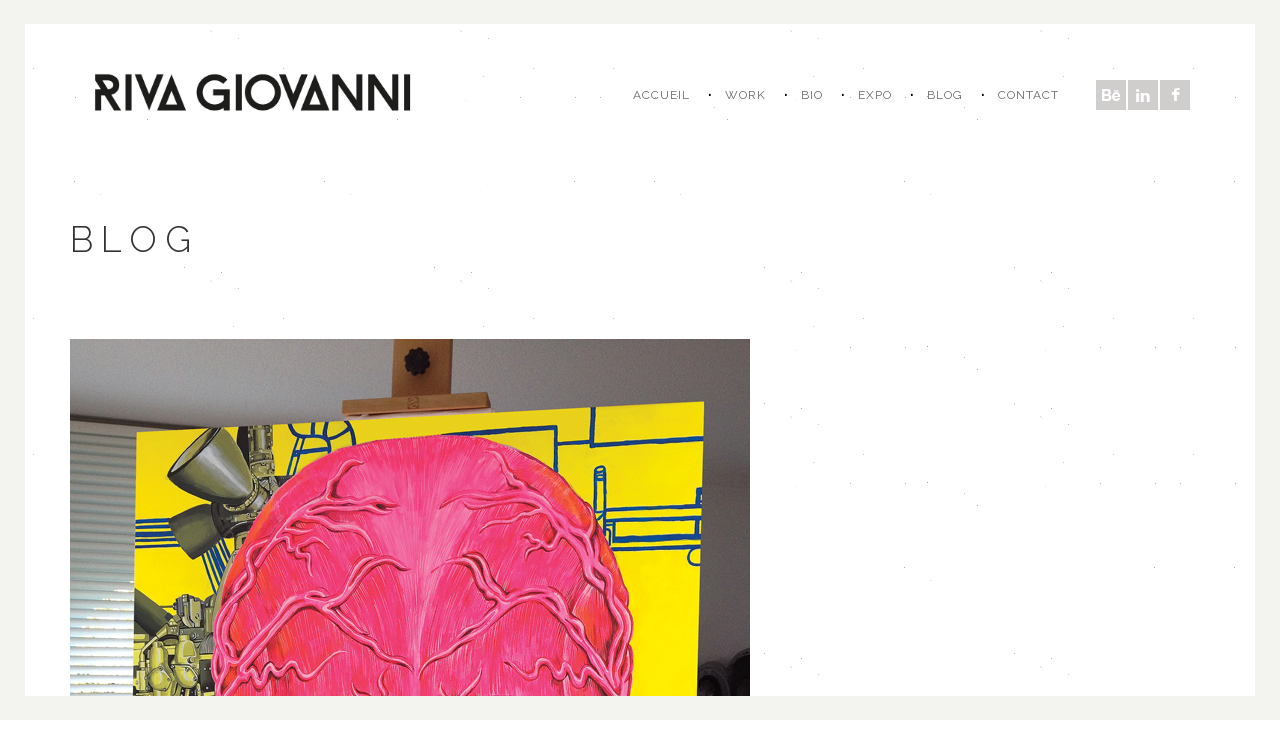

--- FILE ---
content_type: text/html; charset=UTF-8
request_url: http://riva-artiste.ch/?page_id=148
body_size: 8509
content:
<!DOCTYPE html>
<html lang="fr-FR" prefix="og: http://ogp.me/ns#">
<head>
    <meta charset="UTF-8">
    <link rel="profile" href="http://gmpg.org/xfn/11">
    <link rel="pingback" href="http://riva-artiste.ch/xmlrpc.php">
    <meta http-equiv="X-UA-Compatible" content="IE=edge">
    <meta name="viewport" content="width=device-width, initial-scale=1.0" />

            <title>Riva-artiste | Blog - Riva-artiste</title>

    <script type="text/javascript">
        var um_ajaxurl = "http://riva-artiste.ch/wp-admin/admin-ajax.php";
        var paged_projects = 0;
        var blog_page = 0;
        var filter = 'popular'; /*popular,recent,any kind of categories*/
        var ajax_site = true;
		    </script>
	<!--[if IE]>
        <link rel="stylesheet" href="http://riva-artiste.ch/wp-content/themes/quantum/assets/css/ie.css" media="screen" type="text/css" />
    <![endif]-->
    <meta name='robots' content='max-image-preview:large' />

<!-- This site is optimized with the Yoast WordPress SEO plugin v1.7.4 - https://yoast.com/wordpress/plugins/seo/ -->
<meta name="description" content="Riva artiste, actualité, info, travaux de peinture en cour, atelier sérigraphie, démonstration, acrylique, oeuvre, grand format, couleur vive pop art, style"/>
<link rel="canonical" href="http://riva-artiste.ch/?page_id=148" />
<meta property="og:locale" content="fr_FR" />
<meta property="og:type" content="article" />
<meta property="og:title" content="Blog - Riva-artiste" />
<meta property="og:description" content="Riva artiste, actualité, info, travaux de peinture en cour, atelier sérigraphie, démonstration, acrylique, oeuvre, grand format, couleur vive pop art, style" />
<meta property="og:url" content="http://riva-artiste.ch/?page_id=148" />
<meta property="og:site_name" content="Riva-artiste" />
<meta property="og:image" content="http://riva-artiste.ch/wp-content/uploads/2014/11/decharne_def0.jpg" />
<meta property="og:image" content="http://riva-artiste.ch/wp-content/uploads/2014/04/photos_atelier1.jpg" />
<meta property="og:image" content="http://riva-artiste.ch/wp-content/uploads/2014/04/photos_atelier2.jpg" />
<meta property="og:image" content="http://riva-artiste.ch/wp-content/uploads/2014/04/photos_atelier3.jpg" />
<meta property="og:image" content="http://riva-artiste.ch/wp-content/uploads/2014/04/photos_atelier4.jpg" />
<meta property="og:image" content="http://riva-artiste.ch/wp-content/uploads/2014/04/photos_atelier5.jpg" />
<meta property="og:image" content="http://riva-artiste.ch/wp-content/uploads/2014/04/photos_atelier6.jpg" />
<meta property="og:image" content="http://riva-artiste.ch/wp-content/uploads/2014/04/photos_atelier7.jpg" />
<meta property="og:image" content="http://riva-artiste.ch/wp-content/uploads/2014/04/photos_atelier10.jpg" />
<meta property="og:image" content="http://riva-artiste.ch/wp-content/uploads/2014/04/photos_atelier8.jpg" />
<meta property="og:image" content="http://riva-artiste.ch/wp-content/uploads/2014/04/photos_atelier9.jpg" />
<meta property="og:image" content="http://riva-artiste.ch/wp-content/uploads/2014/04/photos_atelier11.jpg" />
<meta property="og:image" content="http://riva-artiste.ch/wp-content/uploads/2014/04/photos_atelier12.jpg" />
<meta property="og:image" content="http://riva-artiste.ch/wp-content/uploads/2014/04/photos_atelier13.jpg" />
<meta property="og:image" content="http://riva-artiste.ch/wp-content/uploads/2014/04/photos_atelier14.jpg" />
<meta property="og:image" content="http://riva-artiste.ch/wp-content/uploads/2014/04/photos_atelier15.jpg" />
<meta property="og:image" content="http://riva-artiste.ch/wp-content/uploads/2014/04/photos_atelier16.jpg" />
<meta property="og:image" content="http://riva-artiste.ch/wp-content/uploads/2014/04/entravail1.jpg" />
<meta property="og:image" content="http://riva-artiste.ch/wp-content/uploads/2014/04/entravail2.jpg" />
<meta property="og:image" content="http://riva-artiste.ch/wp-content/uploads/2014/04/entravail3.jpg" />
<meta property="og:image" content="http://riva-artiste.ch/wp-content/uploads/2014/04/entravail4.jpg" />
<meta property="og:image" content="http://riva-artiste.ch/wp-content/uploads/2014/04/art1.jpg" />
<meta property="og:image" content="http://riva-artiste.ch/wp-content/uploads/2014/04/art2.jpg" />
<meta property="og:image" content="http://riva-artiste.ch/wp-content/uploads/2014/04/art3.jpg" />
<meta property="og:image" content="http://riva-artiste.ch/wp-content/uploads/2014/04/VG1w.jpg" />
<meta property="og:image" content="http://riva-artiste.ch/wp-content/uploads/2014/04/VG2w.jpg" />
<meta property="og:image" content="http://riva-artiste.ch/wp-content/uploads/2014/04/VG3w.jpg" />
<meta property="og:image" content="http://riva-artiste.ch/wp-content/uploads/2014/04/VG4w.jpg" />
<meta property="og:image" content="http://riva-artiste.ch/wp-content/uploads/2014/04/VG5w.jpg" />
<meta property="og:image" content="http://riva-artiste.ch/wp-content/uploads/2014/04/VG6w.jpg" />
<meta property="og:image" content="http://riva-artiste.ch/wp-content/uploads/2014/04/VG7w.jpg" />
<meta property="og:image" content="http://riva-artiste.ch/wp-content/uploads/2014/04/VG8w.jpg" />
<meta property="og:image" content="http://riva-artiste.ch/wp-content/uploads/2014/04/VG9w.jpg" />
<meta property="og:image" content="http://riva-artiste.ch/wp-content/uploads/2015/03/plexi1.jpg" />
<meta property="og:image" content="http://riva-artiste.ch/wp-content/uploads/2015/03/plexi2.jpg" />
<meta property="og:image" content="http://riva-artiste.ch/wp-content/uploads/2015/03/plexi3.jpg" />
<meta property="og:image" content="http://riva-artiste.ch/wp-content/uploads/2015/03/princesse1.jpg" />
<meta property="og:image" content="http://riva-artiste.ch/wp-content/uploads/2014/04/VG10w.jpg" />
<meta property="og:image" content="http://riva-artiste.ch/wp-content/uploads/2015/03/sculpture_3d3_6.jpg" />
<meta property="og:image" content="http://riva-artiste.ch/wp-content/uploads/2015/03/plexi_b1.jpg" />
<meta property="og:image" content="http://riva-artiste.ch/wp-content/uploads/2015/03/plexi_b3.jpg" />
<meta property="og:image" content="http://riva-artiste.ch/wp-content/uploads/2014/04/VG_entree.jpg" />
<meta property="og:image" content="http://riva-artiste.ch/wp-content/uploads/2014/04/IMG_2332.jpg" />
<meta property="og:image" content="http://riva-artiste.ch/wp-content/uploads/2014/04/IMG_23341.jpg" />
<meta property="og:image" content="http://riva-artiste.ch/wp-content/uploads/2014/04/IMG_2351.jpg" />
<meta property="og:image" content="http://riva-artiste.ch/wp-content/uploads/2014/04/IMG_2531.jpg" />
<meta property="og:image" content="http://riva-artiste.ch/wp-content/uploads/2014/04/IMG_2534.jpg" />
<meta property="og:image" content="http://riva-artiste.ch/wp-content/uploads/2014/04/IMG_2587.jpg" />
<meta property="og:image" content="http://riva-artiste.ch/wp-content/uploads/2014/04/IMG_2598.jpg" />
<meta property="og:image" content="http://riva-artiste.ch/wp-content/uploads/2014/04/IMG_2317.jpg" />
<!-- / Yoast WordPress SEO plugin. -->

<link rel='dns-prefetch' href='//maps.googleapis.com' />
<link rel='dns-prefetch' href='//code.jquery.com' />
<link rel='dns-prefetch' href='//www.youtube.com' />
<link rel='dns-prefetch' href='//fonts.googleapis.com' />
<link rel="alternate" type="application/rss+xml" title="Riva-artiste &raquo; Flux" href="http://riva-artiste.ch/?feed=rss2" />
<link rel="alternate" type="application/rss+xml" title="Riva-artiste &raquo; Flux des commentaires" href="http://riva-artiste.ch/?feed=comments-rss2" />
<link rel="alternate" type="application/rss+xml" title="Riva-artiste &raquo; Blog Flux des commentaires" href="http://riva-artiste.ch/?feed=rss2&#038;page_id=148" />
<script type="text/javascript">
window._wpemojiSettings = {"baseUrl":"https:\/\/s.w.org\/images\/core\/emoji\/14.0.0\/72x72\/","ext":".png","svgUrl":"https:\/\/s.w.org\/images\/core\/emoji\/14.0.0\/svg\/","svgExt":".svg","source":{"concatemoji":"http:\/\/riva-artiste.ch\/wp-includes\/js\/wp-emoji-release.min.js?ver=6.2.8"}};
/*! This file is auto-generated */
!function(e,a,t){var n,r,o,i=a.createElement("canvas"),p=i.getContext&&i.getContext("2d");function s(e,t){p.clearRect(0,0,i.width,i.height),p.fillText(e,0,0);e=i.toDataURL();return p.clearRect(0,0,i.width,i.height),p.fillText(t,0,0),e===i.toDataURL()}function c(e){var t=a.createElement("script");t.src=e,t.defer=t.type="text/javascript",a.getElementsByTagName("head")[0].appendChild(t)}for(o=Array("flag","emoji"),t.supports={everything:!0,everythingExceptFlag:!0},r=0;r<o.length;r++)t.supports[o[r]]=function(e){if(p&&p.fillText)switch(p.textBaseline="top",p.font="600 32px Arial",e){case"flag":return s("\ud83c\udff3\ufe0f\u200d\u26a7\ufe0f","\ud83c\udff3\ufe0f\u200b\u26a7\ufe0f")?!1:!s("\ud83c\uddfa\ud83c\uddf3","\ud83c\uddfa\u200b\ud83c\uddf3")&&!s("\ud83c\udff4\udb40\udc67\udb40\udc62\udb40\udc65\udb40\udc6e\udb40\udc67\udb40\udc7f","\ud83c\udff4\u200b\udb40\udc67\u200b\udb40\udc62\u200b\udb40\udc65\u200b\udb40\udc6e\u200b\udb40\udc67\u200b\udb40\udc7f");case"emoji":return!s("\ud83e\udef1\ud83c\udffb\u200d\ud83e\udef2\ud83c\udfff","\ud83e\udef1\ud83c\udffb\u200b\ud83e\udef2\ud83c\udfff")}return!1}(o[r]),t.supports.everything=t.supports.everything&&t.supports[o[r]],"flag"!==o[r]&&(t.supports.everythingExceptFlag=t.supports.everythingExceptFlag&&t.supports[o[r]]);t.supports.everythingExceptFlag=t.supports.everythingExceptFlag&&!t.supports.flag,t.DOMReady=!1,t.readyCallback=function(){t.DOMReady=!0},t.supports.everything||(n=function(){t.readyCallback()},a.addEventListener?(a.addEventListener("DOMContentLoaded",n,!1),e.addEventListener("load",n,!1)):(e.attachEvent("onload",n),a.attachEvent("onreadystatechange",function(){"complete"===a.readyState&&t.readyCallback()})),(e=t.source||{}).concatemoji?c(e.concatemoji):e.wpemoji&&e.twemoji&&(c(e.twemoji),c(e.wpemoji)))}(window,document,window._wpemojiSettings);
</script>
<style type="text/css">
img.wp-smiley,
img.emoji {
	display: inline !important;
	border: none !important;
	box-shadow: none !important;
	height: 1em !important;
	width: 1em !important;
	margin: 0 0.07em !important;
	vertical-align: -0.1em !important;
	background: none !important;
	padding: 0 !important;
}
</style>
	<link rel='stylesheet' id='wp-block-library-css' href='http://riva-artiste.ch/wp-includes/css/dist/block-library/style.min.css?ver=6.2.8' type='text/css' media='all' />
<link rel='stylesheet' id='classic-theme-styles-css' href='http://riva-artiste.ch/wp-includes/css/classic-themes.min.css?ver=6.2.8' type='text/css' media='all' />
<style id='global-styles-inline-css' type='text/css'>
body{--wp--preset--color--black: #000000;--wp--preset--color--cyan-bluish-gray: #abb8c3;--wp--preset--color--white: #ffffff;--wp--preset--color--pale-pink: #f78da7;--wp--preset--color--vivid-red: #cf2e2e;--wp--preset--color--luminous-vivid-orange: #ff6900;--wp--preset--color--luminous-vivid-amber: #fcb900;--wp--preset--color--light-green-cyan: #7bdcb5;--wp--preset--color--vivid-green-cyan: #00d084;--wp--preset--color--pale-cyan-blue: #8ed1fc;--wp--preset--color--vivid-cyan-blue: #0693e3;--wp--preset--color--vivid-purple: #9b51e0;--wp--preset--gradient--vivid-cyan-blue-to-vivid-purple: linear-gradient(135deg,rgba(6,147,227,1) 0%,rgb(155,81,224) 100%);--wp--preset--gradient--light-green-cyan-to-vivid-green-cyan: linear-gradient(135deg,rgb(122,220,180) 0%,rgb(0,208,130) 100%);--wp--preset--gradient--luminous-vivid-amber-to-luminous-vivid-orange: linear-gradient(135deg,rgba(252,185,0,1) 0%,rgba(255,105,0,1) 100%);--wp--preset--gradient--luminous-vivid-orange-to-vivid-red: linear-gradient(135deg,rgba(255,105,0,1) 0%,rgb(207,46,46) 100%);--wp--preset--gradient--very-light-gray-to-cyan-bluish-gray: linear-gradient(135deg,rgb(238,238,238) 0%,rgb(169,184,195) 100%);--wp--preset--gradient--cool-to-warm-spectrum: linear-gradient(135deg,rgb(74,234,220) 0%,rgb(151,120,209) 20%,rgb(207,42,186) 40%,rgb(238,44,130) 60%,rgb(251,105,98) 80%,rgb(254,248,76) 100%);--wp--preset--gradient--blush-light-purple: linear-gradient(135deg,rgb(255,206,236) 0%,rgb(152,150,240) 100%);--wp--preset--gradient--blush-bordeaux: linear-gradient(135deg,rgb(254,205,165) 0%,rgb(254,45,45) 50%,rgb(107,0,62) 100%);--wp--preset--gradient--luminous-dusk: linear-gradient(135deg,rgb(255,203,112) 0%,rgb(199,81,192) 50%,rgb(65,88,208) 100%);--wp--preset--gradient--pale-ocean: linear-gradient(135deg,rgb(255,245,203) 0%,rgb(182,227,212) 50%,rgb(51,167,181) 100%);--wp--preset--gradient--electric-grass: linear-gradient(135deg,rgb(202,248,128) 0%,rgb(113,206,126) 100%);--wp--preset--gradient--midnight: linear-gradient(135deg,rgb(2,3,129) 0%,rgb(40,116,252) 100%);--wp--preset--duotone--dark-grayscale: url('#wp-duotone-dark-grayscale');--wp--preset--duotone--grayscale: url('#wp-duotone-grayscale');--wp--preset--duotone--purple-yellow: url('#wp-duotone-purple-yellow');--wp--preset--duotone--blue-red: url('#wp-duotone-blue-red');--wp--preset--duotone--midnight: url('#wp-duotone-midnight');--wp--preset--duotone--magenta-yellow: url('#wp-duotone-magenta-yellow');--wp--preset--duotone--purple-green: url('#wp-duotone-purple-green');--wp--preset--duotone--blue-orange: url('#wp-duotone-blue-orange');--wp--preset--font-size--small: 13px;--wp--preset--font-size--medium: 20px;--wp--preset--font-size--large: 36px;--wp--preset--font-size--x-large: 42px;--wp--preset--spacing--20: 0.44rem;--wp--preset--spacing--30: 0.67rem;--wp--preset--spacing--40: 1rem;--wp--preset--spacing--50: 1.5rem;--wp--preset--spacing--60: 2.25rem;--wp--preset--spacing--70: 3.38rem;--wp--preset--spacing--80: 5.06rem;--wp--preset--shadow--natural: 6px 6px 9px rgba(0, 0, 0, 0.2);--wp--preset--shadow--deep: 12px 12px 50px rgba(0, 0, 0, 0.4);--wp--preset--shadow--sharp: 6px 6px 0px rgba(0, 0, 0, 0.2);--wp--preset--shadow--outlined: 6px 6px 0px -3px rgba(255, 255, 255, 1), 6px 6px rgba(0, 0, 0, 1);--wp--preset--shadow--crisp: 6px 6px 0px rgba(0, 0, 0, 1);}:where(.is-layout-flex){gap: 0.5em;}body .is-layout-flow > .alignleft{float: left;margin-inline-start: 0;margin-inline-end: 2em;}body .is-layout-flow > .alignright{float: right;margin-inline-start: 2em;margin-inline-end: 0;}body .is-layout-flow > .aligncenter{margin-left: auto !important;margin-right: auto !important;}body .is-layout-constrained > .alignleft{float: left;margin-inline-start: 0;margin-inline-end: 2em;}body .is-layout-constrained > .alignright{float: right;margin-inline-start: 2em;margin-inline-end: 0;}body .is-layout-constrained > .aligncenter{margin-left: auto !important;margin-right: auto !important;}body .is-layout-constrained > :where(:not(.alignleft):not(.alignright):not(.alignfull)){max-width: var(--wp--style--global--content-size);margin-left: auto !important;margin-right: auto !important;}body .is-layout-constrained > .alignwide{max-width: var(--wp--style--global--wide-size);}body .is-layout-flex{display: flex;}body .is-layout-flex{flex-wrap: wrap;align-items: center;}body .is-layout-flex > *{margin: 0;}:where(.wp-block-columns.is-layout-flex){gap: 2em;}.has-black-color{color: var(--wp--preset--color--black) !important;}.has-cyan-bluish-gray-color{color: var(--wp--preset--color--cyan-bluish-gray) !important;}.has-white-color{color: var(--wp--preset--color--white) !important;}.has-pale-pink-color{color: var(--wp--preset--color--pale-pink) !important;}.has-vivid-red-color{color: var(--wp--preset--color--vivid-red) !important;}.has-luminous-vivid-orange-color{color: var(--wp--preset--color--luminous-vivid-orange) !important;}.has-luminous-vivid-amber-color{color: var(--wp--preset--color--luminous-vivid-amber) !important;}.has-light-green-cyan-color{color: var(--wp--preset--color--light-green-cyan) !important;}.has-vivid-green-cyan-color{color: var(--wp--preset--color--vivid-green-cyan) !important;}.has-pale-cyan-blue-color{color: var(--wp--preset--color--pale-cyan-blue) !important;}.has-vivid-cyan-blue-color{color: var(--wp--preset--color--vivid-cyan-blue) !important;}.has-vivid-purple-color{color: var(--wp--preset--color--vivid-purple) !important;}.has-black-background-color{background-color: var(--wp--preset--color--black) !important;}.has-cyan-bluish-gray-background-color{background-color: var(--wp--preset--color--cyan-bluish-gray) !important;}.has-white-background-color{background-color: var(--wp--preset--color--white) !important;}.has-pale-pink-background-color{background-color: var(--wp--preset--color--pale-pink) !important;}.has-vivid-red-background-color{background-color: var(--wp--preset--color--vivid-red) !important;}.has-luminous-vivid-orange-background-color{background-color: var(--wp--preset--color--luminous-vivid-orange) !important;}.has-luminous-vivid-amber-background-color{background-color: var(--wp--preset--color--luminous-vivid-amber) !important;}.has-light-green-cyan-background-color{background-color: var(--wp--preset--color--light-green-cyan) !important;}.has-vivid-green-cyan-background-color{background-color: var(--wp--preset--color--vivid-green-cyan) !important;}.has-pale-cyan-blue-background-color{background-color: var(--wp--preset--color--pale-cyan-blue) !important;}.has-vivid-cyan-blue-background-color{background-color: var(--wp--preset--color--vivid-cyan-blue) !important;}.has-vivid-purple-background-color{background-color: var(--wp--preset--color--vivid-purple) !important;}.has-black-border-color{border-color: var(--wp--preset--color--black) !important;}.has-cyan-bluish-gray-border-color{border-color: var(--wp--preset--color--cyan-bluish-gray) !important;}.has-white-border-color{border-color: var(--wp--preset--color--white) !important;}.has-pale-pink-border-color{border-color: var(--wp--preset--color--pale-pink) !important;}.has-vivid-red-border-color{border-color: var(--wp--preset--color--vivid-red) !important;}.has-luminous-vivid-orange-border-color{border-color: var(--wp--preset--color--luminous-vivid-orange) !important;}.has-luminous-vivid-amber-border-color{border-color: var(--wp--preset--color--luminous-vivid-amber) !important;}.has-light-green-cyan-border-color{border-color: var(--wp--preset--color--light-green-cyan) !important;}.has-vivid-green-cyan-border-color{border-color: var(--wp--preset--color--vivid-green-cyan) !important;}.has-pale-cyan-blue-border-color{border-color: var(--wp--preset--color--pale-cyan-blue) !important;}.has-vivid-cyan-blue-border-color{border-color: var(--wp--preset--color--vivid-cyan-blue) !important;}.has-vivid-purple-border-color{border-color: var(--wp--preset--color--vivid-purple) !important;}.has-vivid-cyan-blue-to-vivid-purple-gradient-background{background: var(--wp--preset--gradient--vivid-cyan-blue-to-vivid-purple) !important;}.has-light-green-cyan-to-vivid-green-cyan-gradient-background{background: var(--wp--preset--gradient--light-green-cyan-to-vivid-green-cyan) !important;}.has-luminous-vivid-amber-to-luminous-vivid-orange-gradient-background{background: var(--wp--preset--gradient--luminous-vivid-amber-to-luminous-vivid-orange) !important;}.has-luminous-vivid-orange-to-vivid-red-gradient-background{background: var(--wp--preset--gradient--luminous-vivid-orange-to-vivid-red) !important;}.has-very-light-gray-to-cyan-bluish-gray-gradient-background{background: var(--wp--preset--gradient--very-light-gray-to-cyan-bluish-gray) !important;}.has-cool-to-warm-spectrum-gradient-background{background: var(--wp--preset--gradient--cool-to-warm-spectrum) !important;}.has-blush-light-purple-gradient-background{background: var(--wp--preset--gradient--blush-light-purple) !important;}.has-blush-bordeaux-gradient-background{background: var(--wp--preset--gradient--blush-bordeaux) !important;}.has-luminous-dusk-gradient-background{background: var(--wp--preset--gradient--luminous-dusk) !important;}.has-pale-ocean-gradient-background{background: var(--wp--preset--gradient--pale-ocean) !important;}.has-electric-grass-gradient-background{background: var(--wp--preset--gradient--electric-grass) !important;}.has-midnight-gradient-background{background: var(--wp--preset--gradient--midnight) !important;}.has-small-font-size{font-size: var(--wp--preset--font-size--small) !important;}.has-medium-font-size{font-size: var(--wp--preset--font-size--medium) !important;}.has-large-font-size{font-size: var(--wp--preset--font-size--large) !important;}.has-x-large-font-size{font-size: var(--wp--preset--font-size--x-large) !important;}
.wp-block-navigation a:where(:not(.wp-element-button)){color: inherit;}
:where(.wp-block-columns.is-layout-flex){gap: 2em;}
.wp-block-pullquote{font-size: 1.5em;line-height: 1.6;}
</style>
<link rel='stylesheet' id='dashicons-css' href='http://riva-artiste.ch/wp-includes/css/dashicons.min.css?ver=6.2.8' type='text/css' media='all' />
<link rel='stylesheet' id='bootstrap-css' href='http://riva-artiste.ch/wp-content/themes/quantum/assets/css/bootstrap.css?ver=1.0' type='text/css' media='all' />
<link rel='stylesheet' id='font-awesome-css' href='http://riva-artiste.ch/wp-content/themes/quantum/assets/css/font-awesome.min.css?ver=1.0' type='text/css' media='all' />
<link rel='stylesheet' id='fotorama-css' href='http://riva-artiste.ch/wp-content/themes/quantum/assets/css/fotorama.css?ver=1.0' type='text/css' media='all' />
<link rel='stylesheet' id='et-icons-css' href='http://riva-artiste.ch/wp-content/themes/quantum/assets/css/et-line.css?ver=1.0' type='text/css' media='all' />
<link rel='stylesheet' id='superslides-css' href='http://riva-artiste.ch/wp-content/themes/quantum/assets/css/superslides.css?ver=1.0' type='text/css' media='all' />
<link rel='stylesheet' id='animate-css' href='http://riva-artiste.ch/wp-content/themes/quantum/assets/css/animate.css?ver=1.0' type='text/css' media='all' />
<link rel='stylesheet' id='main_style-css' href='http://riva-artiste.ch/wp-content/themes/quantum/assets/css/style.css?ver=1.0' type='text/css' media='all' />
<link rel='stylesheet' id='adjustements-css' href='http://riva-artiste.ch/wp-content/themes/quantum/assets/css/adjust.css?ver=1.0' type='text/css' media='all' />
<link rel='stylesheet' id='ie10-css' href='http://riva-artiste.ch/wp-content/themes/quantum/assets/css/ie10.css?ver=1.0' type='text/css' media='all' />
<link rel='stylesheet' id='google_fonts_font-css' href='http://fonts.googleapis.com/css?family=Raleway%3A400%2C300%2C200%2C100%2C500%2C600%2C700%2C800%2C900&#038;ver=1.0' type='text/css' media='all' />
<link rel='stylesheet' id='google_fonts_italic-css' href='http://fonts.googleapis.com/css?family=Playfair+Display%3A400%2C700%2C400italic%2C700italic%2C900italic&#038;subset=latin%2Clatin-ext%2Ccyrillic&#038;ver=1.0' type='text/css' media='all' />
<link rel='stylesheet' id='brand_color-css' href='http://riva-artiste.ch/wp-content/themes/quantum/assets/css/dynamic.php?brand_color=%23ff00fc&#038;ver=6.2.8' type='text/css' media='all' />
<link rel='stylesheet' id='default_style-css' href='http://riva-artiste.ch/wp-content/themes/quantum/style.css?ver=6.2.8' type='text/css' media='all' />
<script type='text/javascript' src='http://riva-artiste.ch/wp-includes/js/jquery/jquery.min.js?ver=3.6.4' id='jquery-core-js'></script>
<script type='text/javascript' src='http://riva-artiste.ch/wp-includes/js/jquery/jquery-migrate.min.js?ver=3.4.0' id='jquery-migrate-js'></script>
<script type='text/javascript' src='http://www.youtube.com/iframe_api?ver=1' id='youtube_api-js'></script>
<link rel="https://api.w.org/" href="http://riva-artiste.ch/index.php?rest_route=/" /><link rel="alternate" type="application/json" href="http://riva-artiste.ch/index.php?rest_route=/wp/v2/pages/148" /><link rel="EditURI" type="application/rsd+xml" title="RSD" href="http://riva-artiste.ch/xmlrpc.php?rsd" />
<link rel="wlwmanifest" type="application/wlwmanifest+xml" href="http://riva-artiste.ch/wp-includes/wlwmanifest.xml" />
<meta name="generator" content="WordPress 6.2.8" />
<link rel='shortlink' href='http://riva-artiste.ch/?p=148' />
<link rel="alternate" type="application/json+oembed" href="http://riva-artiste.ch/index.php?rest_route=%2Foembed%2F1.0%2Fembed&#038;url=http%3A%2F%2Friva-artiste.ch%2F%3Fpage_id%3D148" />
<link rel="alternate" type="text/xml+oembed" href="http://riva-artiste.ch/index.php?rest_route=%2Foembed%2F1.0%2Fembed&#038;url=http%3A%2F%2Friva-artiste.ch%2F%3Fpage_id%3D148&#038;format=xml" />
<style type="text/css">.recentcomments a{display:inline !important;padding:0 !important;margin:0 !important;}</style></head>
<body class="page-template-default page page-id-148 page-child parent-pageid-129">
<div class="top-border"></div>
<div class="bottom-border"></div>
<div class="left-border"></div>
<div class="right-border"></div>
    <div class="loader">
      <div class="loading"> </div>
    </div>
<div class="header ">
    <div class="logo">
        <a href="http://riva-artiste.ch">
            <img src="http://riva-artiste.ch/wp-content/uploads/2014/11/logo_riva_giovanni_artist4.jpg" alt=""/>
        </a>
    </div>
	<div class="responsive_logo">
        <a href="http://riva-artiste.ch">
            <img src="http://riva-artiste.ch/wp-content/uploads/2014/11/logo_riva_giovanni_artist4.jpg" alt=""/>
        </a>
    </div>
    <div class="right_header">

        <div class="menu">
            <div class="navbar-collapse navHeaderCollapse collapse "><ul id="menu-menu-1" class="nav navbar-nav navbar-left"><li id="menu-item-17" class="menu-item menu-item-type-custom menu-item-object-custom menu-item-home menu-item-17"><a title="Accueil" href="http://riva-artiste.ch/">Accueil</a></li>
<li id="menu-item-284" class="menu-item menu-item-type-custom menu-item-object-custom menu-item-284"><a title="Work" href="http://riva-artiste.ch/?page_id=91">Work</a></li>
<li id="menu-item-15" class="menu-item menu-item-type-custom menu-item-object-custom menu-item-15"><a title="Bio" href="http://riva-artiste.ch/?page_id=118">Bio</a></li>
<li id="menu-item-292" class="menu-item menu-item-type-custom menu-item-object-custom menu-item-292"><a title="Expo" href="http://riva-artiste.ch/?page_id=110">Expo</a></li>
<li id="menu-item-552" class="menu-item menu-item-type-post_type menu-item-object-page current-menu-item page_item page-item-148 current_page_item menu-item-552 active"><a title="Blog" href="http://riva-artiste.ch/?page_id=148">Blog</a></li>
<li id="menu-item-13" class="menu-item menu-item-type-custom menu-item-object-custom menu-item-13"><a title="Contact" href="http://riva-artiste.ch/?page_id=101">Contact</a></li>
</ul></div>        </div>
		        <div class="social-icons">
                            <a href="https://www.behance.net/giri" target="_blank"><i class="fa fa-behance"></i></a>
                            <a href="https://www.linkedin.com/profile/view?id=62781572" target="_blank"><i class="fa fa-linkedin"></i></a>
                            <a href="https://www.facebook.com/giovanni.riva.507" target="_blank"><i class="fa fa-facebook"></i></a>
                    </div>
        		<button class="navbar-toggle navbar-toggle-color" data-toggle="collapse" data-target=".navHeaderCollapse">
            <span class="icon-bar"></span>
            <span class="icon-bar"></span>
            <span class="icon-bar"></span>
        </button>
		            </div>
</div>

<div class="container inner_content">
<div class="default_top">
    <h2>Blog</h2>
</div>
<div class="content">
<p>&nbsp;</p>
<p><a title="FINE ART ACRYLIQUE 5" href="http://riva-artiste.ch/?portfolio=fine-art-acrylique-5"><img decoding="async" loading="lazy" class="alignnone wp-image-585 size-full" src="http://riva-artiste.ch/wp-content/uploads/2014/11/decharne_def0.jpg" alt="decharne_def0" width="680" height="1016" srcset="http://riva-artiste.ch/wp-content/uploads/2014/11/decharne_def0.jpg 680w, http://riva-artiste.ch/wp-content/uploads/2014/11/decharne_def0-200x300.jpg 200w" sizes="(max-width: 680px) 100vw, 680px" /></a></p>
<h1 style="text-align: justify;"><span style="text-decoration: underline;"><span style="color: #ff00ff; text-decoration: underline;">10.01.2015 / le décharné</span></span></h1>
<p style="text-align: justify;">Voici ma dernière création, elle est réalisée à l&rsquo;acrylique sur un format de L 100 cm x H 150 cm.<br />
Il aura fallut une centaine d&rsquo;heure pour ce résultat.</p>
<p style="text-align: justify;">Technique: acrylique</p>
<p style="text-align: justify;">Format: largeur 100 cm x hauteur 150 cm</p>
<hr />
<h1 style="text-align: justify;"></h1>
<h1 style="text-align: justify;"><a href="http://riva-artiste.ch/wp-content/uploads/2014/04/photos_atelier1.jpg"><img decoding="async" loading="lazy" class="alignnone wp-image-603 size-full" src="http://riva-artiste.ch/wp-content/uploads/2014/04/photos_atelier1.jpg" alt="photos_atelier1" width="680" height="510" srcset="http://riva-artiste.ch/wp-content/uploads/2014/04/photos_atelier1.jpg 680w, http://riva-artiste.ch/wp-content/uploads/2014/04/photos_atelier1-300x225.jpg 300w" sizes="(max-width: 680px) 100vw, 680px" /></a> <a href="http://riva-artiste.ch/wp-content/uploads/2014/04/photos_atelier2.jpg"><img decoding="async" loading="lazy" class="alignnone wp-image-604 size-full" src="http://riva-artiste.ch/wp-content/uploads/2014/04/photos_atelier2.jpg" alt="photos_atelier2" width="680" height="510" srcset="http://riva-artiste.ch/wp-content/uploads/2014/04/photos_atelier2.jpg 680w, http://riva-artiste.ch/wp-content/uploads/2014/04/photos_atelier2-300x225.jpg 300w" sizes="(max-width: 680px) 100vw, 680px" /></a> <a href="http://riva-artiste.ch/wp-content/uploads/2014/04/photos_atelier3.jpg"><img decoding="async" loading="lazy" class="alignnone wp-image-605 size-full" src="http://riva-artiste.ch/wp-content/uploads/2014/04/photos_atelier3.jpg" alt="photos_atelier3" width="680" height="510" srcset="http://riva-artiste.ch/wp-content/uploads/2014/04/photos_atelier3.jpg 680w, http://riva-artiste.ch/wp-content/uploads/2014/04/photos_atelier3-300x225.jpg 300w" sizes="(max-width: 680px) 100vw, 680px" /></a> <a href="http://riva-artiste.ch/wp-content/uploads/2014/04/photos_atelier4.jpg"><img decoding="async" loading="lazy" class="alignnone wp-image-606 size-full" src="http://riva-artiste.ch/wp-content/uploads/2014/04/photos_atelier4.jpg" alt="photos_atelier4" width="680" height="518" srcset="http://riva-artiste.ch/wp-content/uploads/2014/04/photos_atelier4.jpg 680w, http://riva-artiste.ch/wp-content/uploads/2014/04/photos_atelier4-300x228.jpg 300w" sizes="(max-width: 680px) 100vw, 680px" /></a> <a href="http://riva-artiste.ch/wp-content/uploads/2014/04/photos_atelier5.jpg"><img decoding="async" loading="lazy" class="alignnone wp-image-607 size-full" src="http://riva-artiste.ch/wp-content/uploads/2014/04/photos_atelier5.jpg" alt="photos_atelier5" width="680" height="510" srcset="http://riva-artiste.ch/wp-content/uploads/2014/04/photos_atelier5.jpg 680w, http://riva-artiste.ch/wp-content/uploads/2014/04/photos_atelier5-300x225.jpg 300w" sizes="(max-width: 680px) 100vw, 680px" /></a> <a href="http://riva-artiste.ch/wp-content/uploads/2014/04/photos_atelier6.jpg"><img decoding="async" loading="lazy" class="alignnone wp-image-608 size-full" src="http://riva-artiste.ch/wp-content/uploads/2014/04/photos_atelier6.jpg" alt="photos_atelier6" width="680" height="510" srcset="http://riva-artiste.ch/wp-content/uploads/2014/04/photos_atelier6.jpg 680w, http://riva-artiste.ch/wp-content/uploads/2014/04/photos_atelier6-300x225.jpg 300w" sizes="(max-width: 680px) 100vw, 680px" /></a> <a href="http://riva-artiste.ch/wp-content/uploads/2014/04/photos_atelier7.jpg"><img decoding="async" loading="lazy" class="alignnone wp-image-609 size-full" src="http://riva-artiste.ch/wp-content/uploads/2014/04/photos_atelier7.jpg" alt="photos_atelier7" width="680" height="495" srcset="http://riva-artiste.ch/wp-content/uploads/2014/04/photos_atelier7.jpg 680w, http://riva-artiste.ch/wp-content/uploads/2014/04/photos_atelier7-300x218.jpg 300w" sizes="(max-width: 680px) 100vw, 680px" /><img decoding="async" loading="lazy" class="alignnone wp-image-632 size-full" src="http://riva-artiste.ch/wp-content/uploads/2014/04/photos_atelier10.jpg" alt="photos_atelier10" width="680" height="510" srcset="http://riva-artiste.ch/wp-content/uploads/2014/04/photos_atelier10.jpg 680w, http://riva-artiste.ch/wp-content/uploads/2014/04/photos_atelier10-300x225.jpg 300w" sizes="(max-width: 680px) 100vw, 680px" /></a><a href="http://riva-artiste.ch/wp-content/uploads/2014/04/photos_atelier8.jpg"><img decoding="async" loading="lazy" class="alignnone wp-image-630 size-full" src="http://riva-artiste.ch/wp-content/uploads/2014/04/photos_atelier8.jpg" alt="photos_atelier8" width="680" height="510" srcset="http://riva-artiste.ch/wp-content/uploads/2014/04/photos_atelier8.jpg 680w, http://riva-artiste.ch/wp-content/uploads/2014/04/photos_atelier8-300x225.jpg 300w" sizes="(max-width: 680px) 100vw, 680px" /></a> <a href="http://riva-artiste.ch/wp-content/uploads/2014/04/photos_atelier9.jpg"><img decoding="async" loading="lazy" class="alignnone wp-image-631 size-full" src="http://riva-artiste.ch/wp-content/uploads/2014/04/photos_atelier9.jpg" alt="photos_atelier9" width="680" height="510" srcset="http://riva-artiste.ch/wp-content/uploads/2014/04/photos_atelier9.jpg 680w, http://riva-artiste.ch/wp-content/uploads/2014/04/photos_atelier9-300x225.jpg 300w" sizes="(max-width: 680px) 100vw, 680px" /></a>  <a href="http://riva-artiste.ch/wp-content/uploads/2014/04/photos_atelier11.jpg"><img decoding="async" loading="lazy" class="alignnone wp-image-633 size-full" src="http://riva-artiste.ch/wp-content/uploads/2014/04/photos_atelier11.jpg" alt="photos_atelier11" width="680" height="510" srcset="http://riva-artiste.ch/wp-content/uploads/2014/04/photos_atelier11.jpg 680w, http://riva-artiste.ch/wp-content/uploads/2014/04/photos_atelier11-300x225.jpg 300w" sizes="(max-width: 680px) 100vw, 680px" /></a> <a href="http://riva-artiste.ch/wp-content/uploads/2014/04/photos_atelier12.jpg"><img decoding="async" loading="lazy" class="alignnone wp-image-634 size-full" src="http://riva-artiste.ch/wp-content/uploads/2014/04/photos_atelier12.jpg" alt="photos_atelier12" width="680" height="510" srcset="http://riva-artiste.ch/wp-content/uploads/2014/04/photos_atelier12.jpg 680w, http://riva-artiste.ch/wp-content/uploads/2014/04/photos_atelier12-300x225.jpg 300w" sizes="(max-width: 680px) 100vw, 680px" /></a> <a href="http://riva-artiste.ch/wp-content/uploads/2014/04/photos_atelier13.jpg"><img decoding="async" loading="lazy" class="alignnone wp-image-635 size-full" src="http://riva-artiste.ch/wp-content/uploads/2014/04/photos_atelier13.jpg" alt="photos_atelier13" width="680" height="510" srcset="http://riva-artiste.ch/wp-content/uploads/2014/04/photos_atelier13.jpg 680w, http://riva-artiste.ch/wp-content/uploads/2014/04/photos_atelier13-300x225.jpg 300w" sizes="(max-width: 680px) 100vw, 680px" /></a> <a href="http://riva-artiste.ch/wp-content/uploads/2014/04/photos_atelier14.jpg"><img decoding="async" loading="lazy" class="alignnone wp-image-636 size-full" src="http://riva-artiste.ch/wp-content/uploads/2014/04/photos_atelier14.jpg" alt="photos_atelier14" width="680" height="510" srcset="http://riva-artiste.ch/wp-content/uploads/2014/04/photos_atelier14.jpg 680w, http://riva-artiste.ch/wp-content/uploads/2014/04/photos_atelier14-300x225.jpg 300w" sizes="(max-width: 680px) 100vw, 680px" /></a></h1>
<h1 style="text-align: justify;"><a href="http://riva-artiste.ch/wp-content/uploads/2014/04/photos_atelier15.jpg"><img decoding="async" loading="lazy" class="alignnone wp-image-670 size-full" src="http://riva-artiste.ch/wp-content/uploads/2014/04/photos_atelier15.jpg" alt="photos_atelier15" width="680" height="510" srcset="http://riva-artiste.ch/wp-content/uploads/2014/04/photos_atelier15.jpg 680w, http://riva-artiste.ch/wp-content/uploads/2014/04/photos_atelier15-300x225.jpg 300w" sizes="(max-width: 680px) 100vw, 680px" /></a></h1>
<h1 style="text-align: justify;"><a href="http://riva-artiste.ch/wp-content/uploads/2014/04/photos_atelier16.jpg"><img decoding="async" loading="lazy" class="alignnone wp-image-671 size-full" src="http://riva-artiste.ch/wp-content/uploads/2014/04/photos_atelier16.jpg" alt="photos_atelier16" width="680" height="510" srcset="http://riva-artiste.ch/wp-content/uploads/2014/04/photos_atelier16.jpg 680w, http://riva-artiste.ch/wp-content/uploads/2014/04/photos_atelier16-300x225.jpg 300w" sizes="(max-width: 680px) 100vw, 680px" /></a></h1>
<p>&nbsp;</p>
<h1 style="text-align: justify;"><span style="text-decoration: underline;"><span style="color: #ff00ff; text-decoration: underline;">22.01.2015 / Sérigraphie</span></span></h1>
<p>A Echandens, dans l&rsquo;atelier de M. Guibat, test et réglage couleur avant l&rsquo;impression d&rsquo;une série numérotée.</p>
<hr />
<p>&nbsp;</p>
<p style="text-align: justify;"><a href="http://riva-artiste.ch/wp-content/uploads/2014/04/entravail1.jpg"><img decoding="async" loading="lazy" class="alignnone wp-image-612 size-full" src="http://riva-artiste.ch/wp-content/uploads/2014/04/entravail1.jpg" alt="entravail1" width="680" height="907" srcset="http://riva-artiste.ch/wp-content/uploads/2014/04/entravail1.jpg 680w, http://riva-artiste.ch/wp-content/uploads/2014/04/entravail1-224x300.jpg 224w" sizes="(max-width: 680px) 100vw, 680px" /></a> <a href="http://riva-artiste.ch/wp-content/uploads/2014/04/entravail2.jpg"><img decoding="async" loading="lazy" class="alignnone wp-image-613 size-full" src="http://riva-artiste.ch/wp-content/uploads/2014/04/entravail2.jpg" alt="entravail2" width="680" height="907" srcset="http://riva-artiste.ch/wp-content/uploads/2014/04/entravail2.jpg 680w, http://riva-artiste.ch/wp-content/uploads/2014/04/entravail2-224x300.jpg 224w" sizes="(max-width: 680px) 100vw, 680px" /></a> <a href="http://riva-artiste.ch/wp-content/uploads/2014/04/entravail3.jpg"><img decoding="async" loading="lazy" class="alignnone wp-image-614 size-full" src="http://riva-artiste.ch/wp-content/uploads/2014/04/entravail3.jpg" alt="entravail3" width="680" height="277" srcset="http://riva-artiste.ch/wp-content/uploads/2014/04/entravail3.jpg 680w, http://riva-artiste.ch/wp-content/uploads/2014/04/entravail3-300x122.jpg 300w" sizes="(max-width: 680px) 100vw, 680px" /></a> <a href="http://riva-artiste.ch/wp-content/uploads/2014/04/entravail4.jpg"><img decoding="async" loading="lazy" class="alignnone wp-image-615 size-full" src="http://riva-artiste.ch/wp-content/uploads/2014/04/entravail4.jpg" alt="entravail4" width="680" height="546" srcset="http://riva-artiste.ch/wp-content/uploads/2014/04/entravail4.jpg 680w, http://riva-artiste.ch/wp-content/uploads/2014/04/entravail4-300x240.jpg 300w" sizes="(max-width: 680px) 100vw, 680px" /></a></p>
<p style="text-align: justify;"><a href="http://riva-artiste.ch/wp-content/uploads/2014/04/art1.jpg"><img decoding="async" loading="lazy" class="alignnone wp-image-673 size-full" src="http://riva-artiste.ch/wp-content/uploads/2014/04/art1.jpg" alt="art1" width="680" height="510" srcset="http://riva-artiste.ch/wp-content/uploads/2014/04/art1.jpg 680w, http://riva-artiste.ch/wp-content/uploads/2014/04/art1-300x225.jpg 300w" sizes="(max-width: 680px) 100vw, 680px" /></a> <a href="http://riva-artiste.ch/wp-content/uploads/2014/04/art2.jpg"><img decoding="async" loading="lazy" class="alignnone wp-image-674 size-full" src="http://riva-artiste.ch/wp-content/uploads/2014/04/art2.jpg" alt="art2" width="680" height="907" srcset="http://riva-artiste.ch/wp-content/uploads/2014/04/art2.jpg 680w, http://riva-artiste.ch/wp-content/uploads/2014/04/art2-224x300.jpg 224w" sizes="(max-width: 680px) 100vw, 680px" /></a></p>
<p style="text-align: justify;"><a href="http://riva-artiste.ch/wp-content/uploads/2014/04/art3.jpg"><img decoding="async" loading="lazy" class="alignnone wp-image-675 size-full" src="http://riva-artiste.ch/wp-content/uploads/2014/04/art3.jpg" alt="art3" width="680" height="1031" srcset="http://riva-artiste.ch/wp-content/uploads/2014/04/art3.jpg 680w, http://riva-artiste.ch/wp-content/uploads/2014/04/art3-197x300.jpg 197w, http://riva-artiste.ch/wp-content/uploads/2014/04/art3-675x1024.jpg 675w" sizes="(max-width: 680px) 100vw, 680px" /></a></p>
<h1 style="text-align: justify;"><span style="text-decoration: underline;"><span style="color: #ff00ff; text-decoration: underline;">23.01.2015 / Nouvelle toile en chantier</span></span></h1>
<p>Une nouvelle toile est sur le point de naître, persévérance, patience et travail&#8230;</p>
<hr />
<p>&nbsp;</p>
<p>&nbsp;</p>
<p>&nbsp;</p>
<p><a href="http://riva-artiste.ch/wp-content/uploads/2014/04/VG1w.jpg"><img decoding="async" loading="lazy" class="alignnone wp-image-679 size-full" src="http://riva-artiste.ch/wp-content/uploads/2014/04/VG1w.jpg" alt="VG1w" width="680" height="907" srcset="http://riva-artiste.ch/wp-content/uploads/2014/04/VG1w.jpg 680w, http://riva-artiste.ch/wp-content/uploads/2014/04/VG1w-224x300.jpg 224w" sizes="(max-width: 680px) 100vw, 680px" /></a></p>
<p><a href="http://riva-artiste.ch/wp-content/uploads/2014/04/VG2w.jpg"><img decoding="async" loading="lazy" class="alignnone wp-image-680 size-full" src="http://riva-artiste.ch/wp-content/uploads/2014/04/VG2w.jpg" alt="VG2w" width="680" height="907" srcset="http://riva-artiste.ch/wp-content/uploads/2014/04/VG2w.jpg 680w, http://riva-artiste.ch/wp-content/uploads/2014/04/VG2w-224x300.jpg 224w" sizes="(max-width: 680px) 100vw, 680px" /></a></p>
<p><a href="http://riva-artiste.ch/wp-content/uploads/2014/04/VG3w.jpg"><img decoding="async" loading="lazy" class="alignnone wp-image-681 size-full" src="http://riva-artiste.ch/wp-content/uploads/2014/04/VG3w.jpg" alt="VG3w" width="680" height="535" srcset="http://riva-artiste.ch/wp-content/uploads/2014/04/VG3w.jpg 680w, http://riva-artiste.ch/wp-content/uploads/2014/04/VG3w-300x236.jpg 300w" sizes="(max-width: 680px) 100vw, 680px" /></a></p>
<p><a href="http://riva-artiste.ch/wp-content/uploads/2014/04/VG4w.jpg"><img decoding="async" loading="lazy" class="alignnone wp-image-682 size-full" src="http://riva-artiste.ch/wp-content/uploads/2014/04/VG4w.jpg" alt="VG4w" width="680" height="1021" srcset="http://riva-artiste.ch/wp-content/uploads/2014/04/VG4w.jpg 680w, http://riva-artiste.ch/wp-content/uploads/2014/04/VG4w-199x300.jpg 199w" sizes="(max-width: 680px) 100vw, 680px" /></a></p>
<p><a href="http://riva-artiste.ch/wp-content/uploads/2014/04/VG5w.jpg"><img decoding="async" loading="lazy" class="alignnone wp-image-683 size-full" src="http://riva-artiste.ch/wp-content/uploads/2014/04/VG5w.jpg" alt="VG5w" width="680" height="573" srcset="http://riva-artiste.ch/wp-content/uploads/2014/04/VG5w.jpg 680w, http://riva-artiste.ch/wp-content/uploads/2014/04/VG5w-300x252.jpg 300w" sizes="(max-width: 680px) 100vw, 680px" /></a></p>
<p><a href="http://riva-artiste.ch/wp-content/uploads/2014/04/VG6w.jpg"><img decoding="async" loading="lazy" class="alignnone wp-image-684 size-full" src="http://riva-artiste.ch/wp-content/uploads/2014/04/VG6w.jpg" alt="VG6w" width="680" height="907" srcset="http://riva-artiste.ch/wp-content/uploads/2014/04/VG6w.jpg 680w, http://riva-artiste.ch/wp-content/uploads/2014/04/VG6w-224x300.jpg 224w" sizes="(max-width: 680px) 100vw, 680px" /></a></p>
<p><a href="http://riva-artiste.ch/wp-content/uploads/2014/04/VG7w.jpg"><img decoding="async" loading="lazy" class="alignnone wp-image-685 size-full" src="http://riva-artiste.ch/wp-content/uploads/2014/04/VG7w.jpg" alt="VG7w" width="680" height="907" srcset="http://riva-artiste.ch/wp-content/uploads/2014/04/VG7w.jpg 680w, http://riva-artiste.ch/wp-content/uploads/2014/04/VG7w-224x300.jpg 224w" sizes="(max-width: 680px) 100vw, 680px" /></a></p>
<p><a href="http://riva-artiste.ch/wp-content/uploads/2014/04/VG8w.jpg"><img decoding="async" loading="lazy" class="alignnone wp-image-686 size-full" src="http://riva-artiste.ch/wp-content/uploads/2014/04/VG8w.jpg" alt="VG8w" width="680" height="1040" srcset="http://riva-artiste.ch/wp-content/uploads/2014/04/VG8w.jpg 680w, http://riva-artiste.ch/wp-content/uploads/2014/04/VG8w-196x300.jpg 196w, http://riva-artiste.ch/wp-content/uploads/2014/04/VG8w-669x1024.jpg 669w" sizes="(max-width: 680px) 100vw, 680px" /></a></p>
<p><a href="http://riva-artiste.ch/wp-content/uploads/2014/04/VG9w.jpg"><img decoding="async" loading="lazy" class="alignnone wp-image-687 size-full" src="http://riva-artiste.ch/wp-content/uploads/2014/04/VG9w.jpg" alt="VG9w" width="680" height="608" srcset="http://riva-artiste.ch/wp-content/uploads/2014/04/VG9w.jpg 680w, http://riva-artiste.ch/wp-content/uploads/2014/04/VG9w-300x268.jpg 300w" sizes="(max-width: 680px) 100vw, 680px" /></a></p>
<p>&nbsp;</p>
<p><a href="http://riva-artiste.ch/wp-content/uploads/2015/03/plexi1.jpg"><img decoding="async" loading="lazy" class="alignnone wp-image-713 size-full" src="http://riva-artiste.ch/wp-content/uploads/2015/03/plexi1.jpg" alt="plexi1" width="680" height="907" srcset="http://riva-artiste.ch/wp-content/uploads/2015/03/plexi1.jpg 680w, http://riva-artiste.ch/wp-content/uploads/2015/03/plexi1-224x300.jpg 224w" sizes="(max-width: 680px) 100vw, 680px" /></a></p>
<p>&nbsp;</p>
<p><a href="http://riva-artiste.ch/wp-content/uploads/2015/03/plexi2.jpg"><img decoding="async" loading="lazy" class="alignnone wp-image-712 size-full" src="http://riva-artiste.ch/wp-content/uploads/2015/03/plexi2.jpg" alt="plexi2" width="680" height="510" srcset="http://riva-artiste.ch/wp-content/uploads/2015/03/plexi2.jpg 680w, http://riva-artiste.ch/wp-content/uploads/2015/03/plexi2-300x225.jpg 300w" sizes="(max-width: 680px) 100vw, 680px" /></a></p>
<p>&nbsp;</p>
<p><a href="http://riva-artiste.ch/wp-content/uploads/2015/03/plexi3.jpg"><img decoding="async" loading="lazy" class="alignnone wp-image-715 size-full" src="http://riva-artiste.ch/wp-content/uploads/2015/03/plexi3.jpg" alt="plexi3" width="680" height="397" srcset="http://riva-artiste.ch/wp-content/uploads/2015/03/plexi3.jpg 680w, http://riva-artiste.ch/wp-content/uploads/2015/03/plexi3-300x175.jpg 300w" sizes="(max-width: 680px) 100vw, 680px" /></a></p>
<p>&nbsp;</p>
<p><a href="http://riva-artiste.ch/wp-content/uploads/2015/03/princesse1.jpg"><img decoding="async" loading="lazy" class="alignnone wp-image-692 size-full" src="http://riva-artiste.ch/wp-content/uploads/2015/03/princesse1.jpg" alt="princesse1" width="680" height="976" srcset="http://riva-artiste.ch/wp-content/uploads/2015/03/princesse1.jpg 680w, http://riva-artiste.ch/wp-content/uploads/2015/03/princesse1-209x300.jpg 209w" sizes="(max-width: 680px) 100vw, 680px" /></a></p>
<p><a href="http://riva-artiste.ch/wp-content/uploads/2014/04/VG10w.jpg"><img decoding="async" loading="lazy" class="alignnone wp-image-688 size-full" src="http://riva-artiste.ch/wp-content/uploads/2014/04/VG10w.jpg" alt="VG10w" width="680" height="1069" srcset="http://riva-artiste.ch/wp-content/uploads/2014/04/VG10w.jpg 680w, http://riva-artiste.ch/wp-content/uploads/2014/04/VG10w-190x300.jpg 190w, http://riva-artiste.ch/wp-content/uploads/2014/04/VG10w-651x1024.jpg 651w" sizes="(max-width: 680px) 100vw, 680px" /></a></p>
<p>&nbsp;</p>
<p><a href="http://riva-artiste.ch/wp-content/uploads/2015/03/sculpture_3d3_6.jpg"><img decoding="async" loading="lazy" class="alignnone wp-image-739 size-full" src="http://riva-artiste.ch/wp-content/uploads/2015/03/sculpture_3d3_6.jpg" alt="sculpture_3d3_6" width="680" height="907" srcset="http://riva-artiste.ch/wp-content/uploads/2015/03/sculpture_3d3_6.jpg 680w, http://riva-artiste.ch/wp-content/uploads/2015/03/sculpture_3d3_6-224x300.jpg 224w" sizes="(max-width: 680px) 100vw, 680px" /></a></p>
<p>&nbsp;</p>
<p><a href="http://riva-artiste.ch/wp-content/uploads/2015/03/plexi_b1.jpg"><img decoding="async" loading="lazy" class="alignnone wp-image-719 size-full" src="http://riva-artiste.ch/wp-content/uploads/2015/03/plexi_b1.jpg" alt="plexi_b1" width="680" height="635" srcset="http://riva-artiste.ch/wp-content/uploads/2015/03/plexi_b1.jpg 680w, http://riva-artiste.ch/wp-content/uploads/2015/03/plexi_b1-300x280.jpg 300w" sizes="(max-width: 680px) 100vw, 680px" /></a></p>
<p><a href="http://riva-artiste.ch/wp-content/uploads/2015/03/plexi_b3.jpg"><img decoding="async" loading="lazy" class="alignnone wp-image-721 size-full" src="http://riva-artiste.ch/wp-content/uploads/2015/03/plexi_b3.jpg" alt="plexi_b3" width="680" height="661" srcset="http://riva-artiste.ch/wp-content/uploads/2015/03/plexi_b3.jpg 680w, http://riva-artiste.ch/wp-content/uploads/2015/03/plexi_b3-300x291.jpg 300w" sizes="(max-width: 680px) 100vw, 680px" /></a></p>
<p><a href="http://riva-artiste.ch/wp-content/uploads/2014/04/VG_entree.jpg"><img decoding="async" loading="lazy" class="alignnone wp-image-753 size-full" src="http://riva-artiste.ch/wp-content/uploads/2014/04/VG_entree.jpg" alt="VG_entree" width="680" height="907" srcset="http://riva-artiste.ch/wp-content/uploads/2014/04/VG_entree.jpg 680w, http://riva-artiste.ch/wp-content/uploads/2014/04/VG_entree-224x300.jpg 224w" sizes="(max-width: 680px) 100vw, 680px" /></a></p>
<h1 style="text-align: justify;"><span style="text-decoration: underline;"><span style="color: #ff00ff; text-decoration: underline;">20.02.2015 / Premier test de pose</span></span></h1>
<p>Gallery Viktoria&rsquo;s, premier test de pose avant le vernissage dans 3 semaines.</p>
<hr />
<p><a href="http://riva-artiste.ch/wp-content/uploads/2014/04/IMG_2332.jpg"><img decoding="async" loading="lazy" class="alignleft wp-image-822 size-full" src="http://riva-artiste.ch/wp-content/uploads/2014/04/IMG_2332.jpg" alt="IMG_2332" width="680" height="596" srcset="http://riva-artiste.ch/wp-content/uploads/2014/04/IMG_2332.jpg 680w, http://riva-artiste.ch/wp-content/uploads/2014/04/IMG_2332-300x262.jpg 300w" sizes="(max-width: 680px) 100vw, 680px" /></a> <a href="http://riva-artiste.ch/wp-content/uploads/2014/04/IMG_23341.jpg"><img decoding="async" loading="lazy" class="alignleft wp-image-823 size-full" src="http://riva-artiste.ch/wp-content/uploads/2014/04/IMG_23341.jpg" alt="IMG_2334" width="680" height="638" srcset="http://riva-artiste.ch/wp-content/uploads/2014/04/IMG_23341.jpg 680w, http://riva-artiste.ch/wp-content/uploads/2014/04/IMG_23341-300x281.jpg 300w" sizes="(max-width: 680px) 100vw, 680px" /></a> <a href="http://riva-artiste.ch/wp-content/uploads/2014/04/IMG_2351.jpg"><img decoding="async" loading="lazy" class="alignleft wp-image-824 size-full" src="http://riva-artiste.ch/wp-content/uploads/2014/04/IMG_2351.jpg" alt="IMG_2351" width="680" height="582" srcset="http://riva-artiste.ch/wp-content/uploads/2014/04/IMG_2351.jpg 680w, http://riva-artiste.ch/wp-content/uploads/2014/04/IMG_2351-300x256.jpg 300w" sizes="(max-width: 680px) 100vw, 680px" /></a> <a href="http://riva-artiste.ch/wp-content/uploads/2014/04/IMG_2531.jpg"><img decoding="async" loading="lazy" class="alignleft wp-image-825 size-full" src="http://riva-artiste.ch/wp-content/uploads/2014/04/IMG_2531.jpg" alt="IMG_2531" width="680" height="510" srcset="http://riva-artiste.ch/wp-content/uploads/2014/04/IMG_2531.jpg 680w, http://riva-artiste.ch/wp-content/uploads/2014/04/IMG_2531-300x225.jpg 300w" sizes="(max-width: 680px) 100vw, 680px" /></a> <a href="http://riva-artiste.ch/wp-content/uploads/2014/04/IMG_2534.jpg"><img decoding="async" loading="lazy" class="alignleft wp-image-826 size-full" src="http://riva-artiste.ch/wp-content/uploads/2014/04/IMG_2534.jpg" alt="IMG_2534" width="680" height="501" srcset="http://riva-artiste.ch/wp-content/uploads/2014/04/IMG_2534.jpg 680w, http://riva-artiste.ch/wp-content/uploads/2014/04/IMG_2534-300x221.jpg 300w" sizes="(max-width: 680px) 100vw, 680px" /></a> <a href="http://riva-artiste.ch/wp-content/uploads/2014/04/IMG_2587.jpg"><img decoding="async" loading="lazy" class="alignleft wp-image-827 size-full" src="http://riva-artiste.ch/wp-content/uploads/2014/04/IMG_2587.jpg" alt="IMG_2587" width="680" height="232" srcset="http://riva-artiste.ch/wp-content/uploads/2014/04/IMG_2587.jpg 680w, http://riva-artiste.ch/wp-content/uploads/2014/04/IMG_2587-300x102.jpg 300w" sizes="(max-width: 680px) 100vw, 680px" /></a> <a href="http://riva-artiste.ch/wp-content/uploads/2014/04/IMG_2598.jpg"><img decoding="async" loading="lazy" class="alignleft wp-image-828 size-full" src="http://riva-artiste.ch/wp-content/uploads/2014/04/IMG_2598.jpg" alt="IMG_2598" width="680" height="980" srcset="http://riva-artiste.ch/wp-content/uploads/2014/04/IMG_2598.jpg 680w, http://riva-artiste.ch/wp-content/uploads/2014/04/IMG_2598-208x300.jpg 208w" sizes="(max-width: 680px) 100vw, 680px" /></a></p>
<p>&nbsp;</p>
<p>&nbsp;</p>
<p>&nbsp;</p>
<p><a href="http://riva-artiste.ch/wp-content/uploads/2014/04/IMG_2317.jpg"><img decoding="async" loading="lazy" class="alignnone wp-image-821 size-full" src="http://riva-artiste.ch/wp-content/uploads/2014/04/IMG_2317.jpg" alt="IMG_2317" width="680" height="961" srcset="http://riva-artiste.ch/wp-content/uploads/2014/04/IMG_2317.jpg 680w, http://riva-artiste.ch/wp-content/uploads/2014/04/IMG_2317-212x300.jpg 212w" sizes="(max-width: 680px) 100vw, 680px" /></a></p>
<p>&nbsp;</p>
<h1><span style="text-decoration: underline;"><span style="color: #ff00ff; text-decoration: underline;">17.05.2015 / Expo à la Cité du temps Genève</span></span></h1>
<p>LA CITÉ DU TEMPS Pont de la Machine 1 1204 Genève</p>
<hr />
<p>&nbsp;</p>
<a href='' class='green '></a>
<p>&nbsp;</p>
<p>&nbsp;</p>
<p style="text-align: justify;"><span id="more-148"></span></p>
</div>
<div class="sidebar1">
	</div>
<script type="text/javascript">
    jQuery(document).ready(function($){
        $("body").attr("class",$(".body_class_container a").attr("class"));
        $('.accordion li:first-child').find('a').addClass('active').find('i').removeClass('icon-plus-sign').addClass('icon-minus-sign');
        $('.accordion li:first-child').find('.section_content').show();

        $('.tabs .tab_buttons > li:first-child').find('a').addClass('active');
        $('.tabs .tab_content li:first-child').show();
    });
</script>
<div class="body_class_container">
        <a class="page-template-default page page-id-148 page-child parent-pageid-129"></a>
</div>
<script type="text/javascript">
    jQuery(document).ready(function($){
                $('.accordion li:first-child').find('a').addClass('active').find('i').removeClass('fa-plus-circle').addClass('fa-minus-circle');
        $('.accordion li:first-child').find('.section_content').show();

        $('.tabs .tab_buttons > li:first-child').find('a').addClass('active');
        $('.tabs .tab_content li:first-child').show();
        $("body").attr("class",$(".body_class_container a").attr("class"));
		$(".logo img").attr("src","http://riva-artiste.ch/wp-content/uploads/2014/11/logo_riva_giovanni_artist4.jpg");
        $( document.body ).trigger("post-load");
        $('body').waitForImages(function(){
                    });
    });
</script>
</div>
<script type='text/javascript' src='http://riva-artiste.ch/wp-includes/js/comment-reply.min.js?ver=6.2.8' id='comment-reply-js'></script>
<script type='text/javascript' src='https://maps.googleapis.com/maps/api/js?v=3.exp&#038;sensor=false&#038;ver=1' id='googl_maps-js'></script>
<script type='text/javascript' src='http://code.jquery.com/jquery-migrate-1.2.1.js?ver=1' id='jQuery_migrate-js'></script>
<script type='text/javascript' src='http://riva-artiste.ch/wp-content/themes/quantum/assets/js/modernizr.js?ver=1' id='modernizer-js'></script>
<script type='text/javascript' src='http://riva-artiste.ch/wp-content/themes/quantum/assets/js/jquery.easing.min.js?ver=1' id='jquery.easing-js'></script>
<script type='text/javascript' src='http://riva-artiste.ch/wp-content/themes/quantum/assets/js/jquery.lazyload.min.js?ver=1' id='jquery.lazyload-js'></script>
<script type='text/javascript' src='http://riva-artiste.ch/wp-content/themes/quantum/assets/js/jquery.slit-slider.js?ver=1' id='jquery.slitslider-js'></script>
<script type='text/javascript' src='http://riva-artiste.ch/wp-content/themes/quantum/assets/js/bootstrap.min.js?ver=1' id='bootstrap-js'></script>
<script type='text/javascript' src='http://riva-artiste.ch/wp-content/themes/quantum/assets/js/jquery.smoothscroll.js?ver=1' id='smoothscroll-js'></script>
<script type='text/javascript' src='http://riva-artiste.ch/wp-includes/js/imagesloaded.min.js?ver=4.1.4' id='imagesloaded-js'></script>
<script type='text/javascript' src='http://riva-artiste.ch/wp-includes/js/masonry.min.js?ver=4.2.2' id='masonry-js'></script>
<script type='text/javascript' src='http://riva-artiste.ch/wp-content/themes/quantum/assets/js/waypoints.min.js?ver=1' id='waypoints-js'></script>
<script type='text/javascript' src='http://riva-artiste.ch/wp-content/themes/quantum/assets/js/jquery.nicescroll.js?ver=1' id='nicescroll-js'></script>
<script type='text/javascript' src='http://riva-artiste.ch/wp-content/themes/quantum/assets/js/fotorama.js?ver=1' id='fotorama-js'></script>
<script type='text/javascript' src='http://riva-artiste.ch/wp-content/themes/quantum/assets/js/jquery.swipe.js?ver=1' id='swipe-js'></script>
<script type='text/javascript' src='http://riva-artiste.ch/wp-content/themes/quantum/assets/js/jquery.waitforimages.js?ver=1' id='waitforimages-js'></script>
<script type='text/javascript' src='http://riva-artiste.ch/wp-content/themes/quantum/assets/js/imgLiquid-min.js?ver=1' id='imgfit-js'></script>
<script type='text/javascript' src='http://riva-artiste.ch/wp-content/themes/quantum/assets/js/respond.js?ver=1' id='respond-js'></script>
<script type='text/javascript' src='http://riva-artiste.ch/wp-content/themes/quantum/assets/js/jquery.smartresize.js?ver=1' id='smartresize-js'></script>
<script type='text/javascript' src='http://riva-artiste.ch/wp-content/themes/quantum/assets/js/jquery.superslides.min.js?ver=1' id='superslides-js'></script>
<script type='text/javascript' src='http://riva-artiste.ch/wp-content/themes/quantum/assets/js/script.js?ver=1' id='um_script-js'></script>
<script type='text/javascript' src='http://riva-artiste.ch/wp-content/themes/quantum/assets/js/ajax_site.js?ver=1' id='ajax_site-js'></script>
</body>
</html>


--- FILE ---
content_type: text/css
request_url: http://riva-artiste.ch/wp-content/themes/quantum/assets/css/style.css?ver=1.0
body_size: 7260
content:
body {
    font-family: 'Raleway', Arial, sans-serif;
    padding-bottom: 90px;
    background: url("../img/global_bg.jpg");
}


/* Typography */


h1 {
    font-size: 48px;
    font-weight: 300;
}

h2 {
    font-size: 36px;
    font-weight: 300;
}

h3 {
    font-size: 24px;
    font-weight: 300;
}

h4 {
    font-size: 18px;
}

h5 {
    font-size: 14px;
}

p {
    color: #686868;
    line-height: 25px;
    font-size: 13px;
}

ul {
    list-style: none;
}


a {
    text-decoration: none;
    color: #686868;
    transition:all .3s ease-in-out;
    -webkit-transition:all .3s ease-in-out;
    -o-transition:all .3s ease-in-out;
    -moz-transition:all .3s ease-in-out;
    -ms-transition:all .3s ease-in-out;
}

a:focus , a:active , a:visited{
	text-decoration: none;
	border:none;
	outline: none;
}

a:hover {
    text-decoration: none;
    color:  #8fd0cc;
}




blockquote {
    font-family: "Playfair Display";
    font-style: italic;
    border-color: #8fd0cc !important;

}



.content p {
    font-size: 14px;
}


.button_u {
    padding: 10px 20px 10px 20px;
    border: 2px solid #e1e1e1;
    color: #a3a3a3;
    text-decoration: none;
    text-transform: uppercase;
    font-weight: 600;
    font-size: 11px;
    letter-spacing: 2px;
    transition:all .3s ease-in-out;
    -webkit-transition:all .3s ease-in-out;
    -o-transition:all .3s ease-in-out;
    -moz-transition:all .3s ease-in-out;
    -ms-transition:all .3s ease-in-out;

}

.button_u i {
      margin-right: 5px;
}
.button_u:hover {
    border: 2px solid #8fd0cc;
    text-decoration: none;
    color:  #8fd0cc;
}

/*All Borders*/

.top-border {
    background: #f3f3ef;
    position: fixed;
    width: 100%;
    top: 0;
    left: 0;
    z-index: 999;
    padding: 12px;
}


.bottom-border {
    background: #f3f3ef;
    position: fixed;
    width: 100%;
    bottom: 0;
    left: 0;
    z-index: 9999;
    padding: 12px;
}

.left-border {
    background: #f3f3ef;
    position: fixed;
    width: 25px;
    left: 0;
    height: 100%;
    z-index: 9999;
}

.right-border {
    background: #f3f3ef;
    position: fixed;
    width: 25px;
    right: 0;
    height: 100%;
    z-index: 9999;

}

/* Header and Navigation Styles */

.header {
    padding-top: 70px;
    padding-left: 90px;
    padding-right: 90px;
    background: none !important;
}


.logo {
    float: left;
}
.logo img {
    height: 45px;
    width:auto;
}

.right_header {
    float: right;
}

.menu {
    float: left;
}

.cart_icon a svg {
    width: 24px;
    height: 24px;
    fill: #000;
}

.cart_icon {
    float: left;
    margin-top: 13px;
    margin-left: 10px;
    margin-right: 30px;
}

.count_pr p{
    color: #fff !important;
    font-size: 11px;
    margin-top: -2px;
    text-align: center;

}

.count_pr  {
    position: absolute;
    z-index: 9999;
    background: #8fd0cc;
    border-radius: 50%;
    height: 23px;
    width: 23px;
    margin-top: 15px;
    margin-left: 10px;
}

.social-icons {
    float: left;
    margin-top: 10px;
}


.social-icons a {
   float: left;
    margin-left: 2px;
    background: #d0cdcd;
    width: 30px;
    height: 30px;
    text-align: center;
    color: #fff;
    font-size: 16px;
    transition:background .3s ease-in-out;
    -webkit-transition:background .3s ease-in-out;
    -o-transition:background .3s ease-in-out;
    -moz-transition:background .3s ease-in-out;
    -ms-transition:background .3s ease-in-out;
}

.social-icons a:hover {
    background: #8fd0cc;
}

ul.nav > li:hover > ul.dropdown-menu{
    display: block !important;
}

.social-icons a i {
    margin-top: 8px;
}


.post_thumb a img {
    width: 100%;
    height: auto;
}


/* Home Top */

.home_top {
    margin-top: 100px;
    margin-bottom: 100px;
}

.home_top h2 {
    font-weight: 300;
    letter-spacing: 8px;
}

.home_top p {
    color: #686868;
    font-size: 14px;
    padding-top: 5px;
    padding-bottom: 20px;
}

/* Page_top */

.page_top {
    margin-top: 100px;
    text-transform: uppercase;
    margin-bottom: 100px;
}

.page_top h2 {
    font-weight: 300;
    letter-spacing: 8px;
}

.page_top p {
    color: #686868;
    font-size: 14px;
    padding-top: 5px;
    padding-bottom: 20px;
}

/* Filters */


.filters ul {
    list-style: none;
    text-transform: uppercase;
    letter-spacing: 2px;
    font-size: 12px;
    margin-bottom: 40px;

}

.filters ul li {
    float: left;
    padding-right: 20px;
}

.filters ul li i {
    margin-left: 5px;
}

.filter_category {
    position: absolute;
    z-index: 999999;
    padding: 20px;
    margin-top: -5px;
    margin-left: -60px;
    display: none;
}

.filter_category li {
    float: left;
    clear: left;
    margin-top: -1px;
    padding: 13px 13px 13px 13px;
    background: #fff;
    width: 200px;
    border: 1px dotted #e1e1e1;
}


/* Masonry prjects */

.post_thumb_hover_holder{
    position: absolute;
    width: 100%;
    height: 100%;
    padding: 15px;
    padding-right: 46px;

}


.project_con {
    margin-bottom: 30px;
}
.post_thumb_hover a{
    display: block;
    height: 100%;
    width: 100%;

}

.post_thumb_hover {

    width: 100%;
    height: 100%;
    background: #8fd0cc;
    opacity: 0;
    transition:opacity .4s ease-in-out;
    -webkit-transition:opacity .4s ease-in-out;
    -o-transition:opacity .4s ease-in-out;
    -moz-transition:opacity .4s ease-in-out;
    -ms-transition:opacity .4s ease-in-out;
	position:relative;
}

.post_thumb_hover_holder:hover .post_thumb_hover {
    opacity: 1;
}

.p_hover_el ul li {
    list-style: none;
    text-align: center;
    margin-bottom: 5px;
}

.p_hover_el {
    position: absolute;
}
.p_hover_el ul{
width:100%;
padding:0;
}
.p_hover_el ul li{
    color: #fff;
    text-transform: uppercase;
    letter-spacing: 2px;
    font-size: 15px;
	padding: 0px 20px 0px 20px;
}


.p_hover_el ul li span {
    color: #fff;
    text-transform: none;
    font-size: 13px;
}

.p_hover_el ul li img {
    height: 45px;
    width: auto;
    margin-bottom: 15px;
}

.post_thumb_hover i {
    font-size: 24px;
    color: #fff;
    margin-bottom: 15px;
}

.load_more_btn {
    text-align: center;
    margin-top: 50px;

}


/* Navigation menu */

.navbar-nav {
   text-transform: uppercase;
   font-size: 12px;
   letter-spacing: 1px;
}

.navbar-nav li {
    margin-right: 15px;
}

.navbar-nav li a:hover {
    background: none;
}

.navbar-nav  a:focus {
    background: none !important;
}

.navbar-nav  li  .dropdown-menu {
    font-size: 12px;
    box-shadow: none;
    border-radius: 0;
    background: #fff;
    border: 1px solid #e1e1e1;
}

.navbar-nav > li > .dropdown-menu a {
    color: #686868;
}

.navbar-nav > li > .dropdown-menu a:hover {

}

.navbar-nav > li > .dropdown-menu li {
   border-bottom: 1px dotted #e1e1e1;
   text-transform: uppercase;
   margin-right: 0;
   margin-top: -1px;
   padding-bottom: 10px;
   padding-top: 10px;
    transition:background .2s ease-in-out;
    -webkit-transition:background .2s ease-in-out;
    -o-transition:background .2s ease-in-out;
    -moz-transition:background .2s ease-in-out;
    -ms-transition:background .2s ease-in-out;
}

.navbar-nav > li > .dropdown-menu li:hover {
    background: #f3f3ef;
}


.navbar-nav > li > .dropdown-menu li:hover a {
    color: #686868;
}





.dropdown-menu > .active > a, .dropdown-menu > .active > a:hover, .dropdown-menu > .active > a:focus {
    background: none;

}


.navbar-nav > li a:focus {
    background: none;
    border: none;
    color: #5e5e5e;
}
.navbar-nav > li > .dropdown-menu li:last-child {
    border-bottom: none;
}

.dropdown-menu {
    padding: 0 0;
    border: 1px solid #e3e3e3;
}


@media (min-width: 1080px){
    .page-template-template-home-fullscreen-php .header .navbar-nav > li > a:after  {
        color: #fff !important;
    }



    .page-template-template-home-fullscreen-php .header .navbar-nav > li > a {
        color: #fff !important;
    }

    .dropdown-submenu:hover ul.dropdown-menu{
        display: inline-block;
        position: absolute;
        left: 100%;
        top: 0;
        margin-top: -1px;
        box-shadow: none;
        font-size: 13px;
        box-shadow: none;
        border-radius: 0;
    }


}

.navbar-nav > li a:after {

    content: ".";
    font-size: 24px;
    padding-left: 17px;
    margin-top: -7px;
    position: absolute;
    color: #000000;
}

.navbar-nav li:last-child a:after {
    content: none;
}

.dropdown-menu > li > a:after {
    content: none;
}

body > div.header > div.right_header > button > span {
    background: #000;
}


/* Widgets Styling */

.sidebar1 {
    padding-top: 150px;
}

.widget_title h5 {
    font-size: 13px;
     text-transform: uppercase;
    display:inline-block;
    border-bottom: 2px solid #d0d0d0;
    padding-bottom: 5px;
    letter-spacing: 2px;
    margin-bottom: 30px;

}



.widget_content .blog-recent-posts {
    list-style: none;
    padding: 0;
}

ul.blog-recent-posts {
    padding: 0;
}

.widget_content .blog-recent-posts i {
    color: #8fd0cc;
    padding-right: 10px;
}

.widget_content .blog-recent-posts a {
    padding-bottom: 5px;
    font-size: 15px;
}

.widget_content .blog-recent-posts p {
    color: #7d7d7d;

    font-size: 13px;
}

.widget_content .blog-recent-posts p a {
    color: #7d7d7d;
    font-size: 13px;
}

.widget_content .blog-recent-posts li {
    padding-bottom: 15px;
}

.um_widget ul {
    padding: 0;
}

.um_widget img {
    max-width: 100%;
    height: auto;
}

.widget.widget_calendar table {
    border-collapse: collapse;
    width: 100%;
}

.widget strong {
    font-weight: 300;
}

.widget label {
    font-weight: 300;
}

.widget_search input {
    margin-top: 5px;
    margin-bottom: 5px;
}

.widget_search label {
    font-weight: 300;
    position: absolute;
    padding: 18px;
    font-size: 12px;
    color: #A0A0A0;
}

.widget.widget_calendar table th {
    background-color: #f3f3f3;
    color: #7a7a7a;
    padding: 10px 0px;
    border: 1px solid #e1e1e1;
    text-align: center;
}

.widget.widget_calendar table td {
    border: 1px solid #e1e1e1;
    padding: 10px 0px;
    text-align: center;
    color: #7a7a7a;
}

.widget.widget_calendar table caption {
    font-size: 12px;

    color: #646464;
    text-transform: uppercase;
    padding: 0px 0px 15px;
    margin-bottom: -1px;
    white-space: nowrap;
}

.widget.widget_calendar table a {
    color: ##686868;
}

.widget ul li {
    padding-bottom: 10px;
}

.widget ul li ul {
    padding-top: 20px;
    padding-left: 20px;
}

.widget {
    margin-bottom: 50px;
}
/* Contact widget */

input, textarea {
    border: none;
    background-color: #fff;
    border: 2px solid #e1e1e1;
    padding: 10px 17px;
    width: 100%;
}

input:focus, textarea:focus {
    border: none;
    box-shadow: 0;
    -webkit-box-shadow: 0;
    -moz-box-shadow: 0;
    -o-box-shadow: 0;
    outline: none;
    background: #fff !important;
    border: 2px solid #8fd0cc;
    transition:background .3s ease-in-out;
    -webkit-transition:background .3s ease-in-out;
    -o-transition:background .3s ease-in-out;
    -moz-transition:background .3s ease-in-out;
    -ms-transition:background .3s ease-in-out;
}

#w-send {
    background: #ffffff !important;
    width: auto;
}

#w-message {
    min-height: 150px;
}


/* Responsive ///////////////////////////////////////////////////////////////////////// */

@media only screen and (max-width: 767px){
    .s_img img {
        margin-top: 30px;
        margin-bottom: 30px;
    }

    .deco i {
        font-size: 30px !important;
    }

    div.row.clients_container {
        margin-top: 0px !important;
    }

    .s_global {
        padding-bottom: 20px !important;
    }


    .video_embedd_case_study iframe {
        min-height: 300px !important;
    }

    .single_client {
        margin-top: 0px !important;
    }
}

@media (max-width: 768px){
    .cart_icon {
        margin-left: 0px !important
    }
	
	.google_map {
	height: 300px !important;
	}
}

@media (max-width: 992px){
    .s_global i {
        margin-top: 0px !important;
    }

    .singlepost-comments p {
        margin-top: 10px;
        padding-left: 0px;
        padding-right: 0px;
    }

    .a_slide_image img {
        width: 100%;
        margin-top: 250px !important;
    }


    .agency_slider {
        margin-top: 0px !important;


    }



    .project-images {
        padding-top: 50px;
    }

    .page_top {
        margin-top: 20px;
        margin-bottom: 60px;
    }

    .home_top {
        margin-top: 30px;
        margin-bottom: 60px;
    }
}



@media (max-width: 1390px){
    .navbar-nav li {
        margin-right: 5px;
    }

    .navbar-nav {
       font-size: 12px;
    }

}

@media (max-width: 1200px){
    .navbar-nav li {
        margin-right: 0px;
    }

    .navbar-nav {
        font-size: 12px;
    }

    .right_header {
        margin-top: 40px;
    }

    .demo-1 .sl-slider-wrapper {

        margin-top: 200px !important;

    }

    .logo {
       float: none !important;
        text-align: center;
    }

    .p_hover_el ul li:nth-child(4) {
        display: none;
    }

    .p_hover_el ul li  {
        font-size: 12px;
    }
}


@media (max-width: 1080px){
    .right-border, .left-border, .top-border, .bottom-border {
        display: none;
    }

    .page-template-template-home-fullscreen-php .header  span {
        background: #fff !important;
    }

    .a_slider_bullets {
        display: none !important;
    }

    .team_desc h2 {
       float: none !important;
       text-align: center;
       margin-top: 30px;

    }

    .header {
        height: 190px !important;
    }

    .responsive_logo {

        text-align: center;
    }



    .right_header {
        margin-right: 0px !important;
        width: 100%;
        margin-top: 80px;
    }

    .navbar-toggle {
        position: absolute !important;
        right: 10px!important;
        float: none !important;
    }

    .team_desc h3 {
        margin-top: 5px;
        float: none !important;
        text-align: center;
    }

    ul.dropdown-menu {
        display: block;
        position: relative;
        padding: 0px;
        margin-bottom: 10px;
        left: 0;
        padding: 0 0;
        margin-top: 10px;
        background: none;
        letter-spacing: 1px;
        font-size: 12px;
        width: 100%;
        border: none !important;

    }

    ul.dropdown-menu li{
        padding-bottom: 10px !important;
        padding-top: 10px !important;
    }

    ul.dropdown-menu li a{
        padding-left: 15px;
    }


    .navbar-nav li .dropdown-menu {
        background: none !important;
    }



    .header {
        padding-left: 33px;
        padding-top: 33px;
    }

    .social-icons {
        margin-right: 20px;
    }

    .right_header {
        margin-right: -83px;
    }

    body > div.header > div.right_header > div.menu > div {
        position: absolute;
        background: #f3f3ef;
        left: 0px;
        z-index: 99999;
        width: 100%;
        height: 100vh !important;
        max-height: 100vh;
        margin-top: 70px;
    }

    .navbar-nav li a:after {
        content: none;
    }

    .navbar-nav li {
       padding-bottom: 10px;
    }


    .navbar-nav > li > .dropdown-menu {
        font-size: 12px;
        box-shadow: none;
        border-radius: 0;

    }



    .navbar-nav > li > .dropdown-menu li {
        border-bottom: none;
        margin-right: 0;
        padding-bottom: 6px;
        padding-top: 6px;
    }

    .navbar-nav > li > .dropdown-menu li:hover {
        background: none;
    }



    .navbar-nav > li a:focus {
        background: none;
        border: none;
        color: #757575;
    }
    .navbar-nav > li > .dropdown-menu li:last-child {
        border-bottom: none;
    }

    .dropdown-menu {
        padding: 0 0;
        background: none;
        letter-spacing: 1px;
        border: none;
        box-shadow: none;
    }

    .dropdown-submenu:hover ul.dropdown-menu a{
        box-shadow: none;

    }

}



/* End Responsive ///////////////////////////////////////////////////////////////////////// */


/* Home Grid */

.post_thumb_hover_holder_g {
    position: absolute;
    width: 100%;
    height: 100%;
    padding: 15px;
}

.project_con_g {
    margin-bottom: 30px;
    overflow: hidden;
}

.post_thumb_hover_g a{
    display: block;
    height: 100%;
    width: 100%;

}

.post_thumb_hover_g {

    width: 100%;
    height: 100%;
    background: #8fd0cc;
    opacity: 0;
    transition:opacity .4s ease-in-out;
    -webkit-transition:opacity .4s ease-in-out;
    -o-transition:opacity .4s ease-in-out;
    -moz-transition:opacity .4s ease-in-out;
    -ms-transition:opacity .4s ease-in-out;
}

.post_thumb_hover_holder_g:hover .post_thumb_hover_g {
    opacity: 1;
}

.p_hover_el_g ul li {
    list-style: none;
    text-align: center;
    margin-bottom: 5px;
}

.p_hover_el ul li:nth-child(4) {
    width: 95%;
}

.p_hover_el_g {
    position: absolute;
}

.p_hover_el_g ul li img {
    height: 45px;
    width: auto;
}

.p_hover_el_g ul li{
    color: #fff;
    text-transform: uppercase;
    letter-spacing: 2px;
    font-size: 15px;
}


.p_hover_el_g ul li span {
    color: #fff;
    text-transform: none;
    font-size: 13px;
}


.post_thumb_hover_g i {
    font-size: 24px;
    color: #fff;
}

.project_con_g i {
    color: #fff;
}

.post_title_g i {
    color: #8fd0cc;
    margin-right: 10px;
}


.post_thumb_g{
    position: relative;
}

.post_thumb_g img {
    width: 100%;
    height: auto;
}

.post_title_g {
    padding-top: 20px;
}

.g2  {

    font-size: 16px;
}


/* Services page */

.s_global {
    padding-bottom: 100px;
}

.s_global i {
    font-size: 54px;
    margin-bottom: 20px;
    margin-top: 50px;
}

.s_img img {
    width: 100%;
    height: auto;
}

.s_global h4 {
    text-transform: uppercase;
    letter-spacing: 2px;
    font-size: 16px;
    margin-bottom: 15px;
}

/* Team page */


.hover_social ul {
    list-style: none;

}

.hover_social ul li {
    float: left;
    padding-right: 5px;
    padding-left: 5px;
}

.hover_social ul li i {
    font-size: 18px;
}


.hover_social ul li {
    list-style: none;
    text-align: center;
    color: #fff;
}

.hover_social {
    position: absolute;
}


.team_desc h2 {
    color: #000000;
    font-size: 16px;
    text-transform: uppercase;
    letter-spacing: 3px;
    font-weight: 500;
    float: left;
}

.team_desc h3 {
    font-size: 14px;
    color: #8fd0cc;
    float: right;
}

.team_desc {
    margin-top: 10px;
}
.team_desc p {
    margin-top: 10px;
}

.team_con_g {
    padding-bottom: 50px;
}


/* Contact page */


.svg_map {
    position: relative;


}

.svg_map img {
    width: 100%;
    height: 500px;
}

#top_contact {
    margin-bottom: 25px;
}

.svg_marker {
    position: absolute;
}

.svg_marker i {
    color: #8fd0cc;
    left: 24px;
    float: left;
    margin-right: 10px;

    font-size: 27px;
}

.svg_marker p {
    float: right;
}

.get_in_touch {
    list-style: none;
    color: #686868;
    font-size: 13px;

    padding: 0;
}

.get_in_touch li i {
    color: #8fd0cc;
    font-size: 18px;
    position: absolute;
    margin-top: 5px;

}

.get_in_touch li p {
    margin-left: 30px;
}



/* Home Fullscreen Slider */


.page-template-template-home-fullscreen-php .header .navbar-nav > li > a:hover {
    color: #8fd0cc !important;
}

.capture {
    position: absolute;
    text-align: center;
    top: 40%;
    color: #fff;
    width: 100%;
    margin:auto;
}

.capture h2 {
    font-size: 32px;
    letter-spacing: 3px;
    font-weight: 400;
    text-transform: uppercase;
}

.capture h3 {
    font-size: 30px;
    font-family: 'Playfair Display', serif;
    font-style: italic;
    margin-bottom: 20px;
}

.dark-captions h2 {
    color: #333333;
    opacity: 0.8;
}
.dark-captions h3 {
    color: #686868;
    opacity: 0.8;
}


.button_s {
    padding: 10px 20px 10px 20px;
    border: 2px solid #8fd0cc;
    color:  #8fd0cc;
    text-decoration: none;
    text-transform: uppercase;
    font-family: inherit;
    font-weight: 600;
    font-size: 11px;
    letter-spacing: 2px;
    transition:all .3s ease-in-out;
    -webkit-transition:all .3s ease-in-out;
    -o-transition:all .3s ease-in-out;
    -moz-transition:all .3s ease-in-out;
    -ms-transition:all .3s ease-in-out;

}

.button_s i {
    margin-right: 5px;
}
.button_s:hover {
    border: 2px solid #fff;
    text-decoration: none;
    color:  #fff;
}

.slides-navigation {
    left: 15px;
	z-index: 9999;
	top: 50%;
    position: absolute;
    width: 100%;
	z-index: 999;
}

@media (max-width: 992px){
    .slides-navigation {
        display: none;
    }

    .capture h2 {
        font-size: 26px !important;
    }

    .capture h3 {
        font-size: 22px !important;
    }

    .page-template-template-home-fullscreen-php .header {
        padding-top: 48px !important;
        margin-top: -20px;
    }
}


/* Blog Type 1 */

#blog_top h2 {
    float: left;

}

.sort_blog_posts {
    float: right;
    font-size: 12px;
    margin-top: 30px;
    letter-spacing: 2px;

}

.sort_blog_posts ul {
    list-style: none;
}

.sort_blog_posts i {
    margin-left: 5px;
}

@media only screen and (max-width: 767px){
    #blog_top h2 {
        float: none;
    }

    .sort_blog_posts {
        float: none;
        font-size: 12px;
        margin-top: 30px;
        letter-spacing: 2px;

    }

}

 .post_thumb_b a img {
    width: 200px;
    height: 200px;
}

 .post_thumb_b {
    position: absolute;
 }
.one_post {
    height: 300px;
}

.post_title_b {
    margin-left: 230px;
    margin-top: 50px;
    position: absolute;
}


.post_title_b_a {
    font-size: 18px;
    display: block;
    margin-bottom: 10px;
}

.post_title_b i {
    margin-right: 10px;

}

.post_thumb_b_holder {
    transition:opacity .3s;
    -webkit-transition:opacity .3s;
    -moz-transition:opacity .5s;
    -o-transition:opacity .3s;
    -ms-transition:opacity .3s;
    width: 85%;
    height: 85%;
    background: #8fd0cc;
    position: absolute;
    border-radius: 50%;
    opacity: 0;
    margin-left: 8%;
    margin-top: 8%;
}

.post_thumb_b:hover .post_thumb_b_holder{
    opacity: 1;
}

.post_thumb_b_holder i {
    color: #fff;
    font-size: 24px;
    padding-top: 43%;
    padding-left: 45%;
}



/* Case study project page */

.top_project a {
    text-transform: none !important;
    font-size: 13px;
    margin-left: 5px;

}

.top_project a i {
   margin-right: 10px;
}

.project_desc ul  {
     list-style: none;
     color: #686868;
     padding: 0;
    padding-bottom: 20px;
 }

.project_desc h1,h2,h3,h4, p  {
    padding-bottom: 5px;
    padding-top: 0px !important;
}

.project_desc h4 {
    font-size: 13px;
    text-transform: uppercase;
    display: inline-block;
    letter-spacing: 3px;
}
ul.pp_services li  {
    padding-bottom: 10px;
}

.project_desc ul li i {
    color: #8fd0cc;
    font-size: 10px;
    padding-right: 10px;
}

.view_project {
    margin-top: 20px !important;
}


.video_embedd_case_study iframe {
    min-height: 500px;
    width: 100%;
    height: auto;
}


.project-images ul li img {
    margin-bottom: 50px;
	width:auto;
    max-width: 100%;
    height: auto;
}

.project-images ul {
    padding: 0;
}

.appreciate i {
    font-size: 50px;
    display: block;
    margin-bottom: 10px;
}

.appreciate {
    text-align: center;
    margin-top: 20px;
    text-transform: uppercase;
    font-size: 13px;
    letter-spacing: 2px;
}

.appr_count {
    text-transform: none;
    margin-top: 5px;
    color: #a9a9a9;
    letter-spacing: 0;
    font-size: 11;
    opacity: 1;

}



.share_this {
    text-align: center;
    margin-top: 70px;
    opacity: 0.7;
}

.share_this ul li {
    display: inline;
    margin-right: 30px;
}

.share_this ul li a i{
   margin-right: 10px;
}


/* Project page 2 */



.single_project {
    margin-bottom: 50px !important;
}

.sp_margin {
    margin-top: 30px;
}

.ap2 {
    margin-top: 50px;
}

.sp_margin p {
    margin-bottom: 15px;
}


/* Project Slider */

.pr_slider_arrows i {
    color: #fff;
    font-size: 12px;
    background: #000;
    padding: 10px 10px 10px 10px;
    transition:background .2s ease-in-out;
    -webkit-transition:background .2s ease-in-out;
    -o-transition:background .2s ease-in-out;
    -moz-transition:background .3s ease-in-out;
    -ms-transition:background .2s ease-in-out;
}


.pr_slider_arrows {
    transition:opacity .2s ease-in-out;
    -webkit-transition:opacity .2s ease-in-out;
    -o-transition:opacity .2s ease-in-out;
    -moz-transition:opacity .3s ease-in-out;
    -ms-transition:opacity .2s ease-in-out;
    opacity: 0;
}

.project_slider:hover .pr_slider_arrows {
    opacity: 1;
}
.pr_slider_arrows i:hover {
    background: #8fd0cc;
}



.sl_arrow_r {
    right: 15px;
    top: 50%;
    margin-top: -25px;
    position: absolute;
}

.sl_arrow_l {
   left: 15px;
   top: 50%;
   margin-top: -25px;
   position: absolute;
}

.project_slider ul li h3{
	position: absolute;
	bottom: 0;
	margin-left: 20px;
	background-color: rgba(0,0,0,0.4);
	padding: 10px;
	color: #FFF;
	padding-top: 10px !important;
	font-size: 24px;
}

.project_slider img {
    width: 100%;
    height: auto;
}

.project_slider ul {
    padding: 0;
}

.bullets-pr-slider ul li a  {
    width: 14px;
    height: 14px;
    border: 2px solid #cccccc;
    border-radius: 50%;
    display: inline-block;
}

.bullets-pr-slider ul li  .active_bullet   {
    border-color: #000 !important;
}



.bullets-pr-slider ul li a:hover  {
    width: 14px;
    height: 14px;
    border: 2px solid #8fd0cc;
    border-radius: 50%;
    display: inline-block;
}



.bullets-pr-slider ul li {
   float: left;

   margin-right: 10px;
}

.bullets-pr-slider ul {
   margin-top: 40px;
   padding: 0;

}



/* Single blog post */

body.single-post > .container.inner_content{
    width:100%;
}

.singlepost_top img {
    width: 100%;
    height: 100%;

}

.singlepost_top {
    margin-top: 40px;
    text-transform: uppercase;
    max-height: 500px;
    overflow: hidden;
    margin-bottom: 30px;
}


.singlepost_body p {
    font-size: 14px;
    line-height: 28px;
}

.singlepost_title h2 {
    font-weight: 400;
    font-size: 30px;
    letter-spacing: 8px;
    text-transform: uppercase;
    margin-bottom: 30px;
}

.singlepost_body ul {
    padding: 0;
}

.singlepost_body ol {
    padding: 15px;
}


.author_avatar {
    margin-bottom: 20px;

}

.tags h5 {
    font-size: 13px;
    text-transform: uppercase;
    display: inline-block;
    border-bottom: 2px solid #d0d0d0;
    padding-bottom: 5px;
    letter-spacing: 2px;
    margin-bottom: 30px;
}

.tags ul li  {
    float: left;
    border: 1px solid #e3e3e3;
    padding: 10px;
    margin-right: 10px;
}
.author_avatar img {
    width: 80px;
    margin-right: 15px;
    height: 80px;
    border-radius: 50%;
}

.singlepost_info ul li i {
    float: left;
    margin-right: 10px;
    color: #c3c3c3 ;
    margin-top: 4px;
}

.singlepost_info ul li {
    padding-bottom: 15px;

}

.singlepost_info ul li:first-child {
    padding-bottom: 0px !important;

}


.singlepost_info ul li p,.singlepost_info ul li a {
   font-size: 14px;

}


.singlepost_info ul {
    padding: 0;

    margin-top: 30px;
}



/* Comments section */

.singlepost-comments p {
margin-top: 10px;

}

.singlepost-comments h5 {
    font-size: 13px;
    text-transform: uppercase;
    display: inline-block;
    border-bottom: 2px solid #d0d0d0;
    padding-bottom: 5px;
    letter-spacing: 2px;
}

.comments_no_padding  li {
    list-style: none !important;
    margin-bottom: 50px;
    margin-top: 50px;
}

code {
    color: #989898;
	white-space: pre-line;
}

.comments_no_padding > li:first-child {
    list-style: none !important;
    margin-bottom: 50px;
    margin-top: 20px;
}


.comment-reply-link {
    padding: 10px 20px 10px 20px;
    border: 2px solid #e1e1e1;
    color: #a3a3a3;
    text-decoration: none;
    text-transform: uppercase;
    font-weight: 600;
    font-size: 11px;
    letter-spacing: 2px;
    margin-top: 5px;

}



.comment-meta.commentmetadata {
    font-size: 12px;

    margin-left: 40px;
    margin-bottom: 5px;

}

.comment-meta.commentmetadata a {

    color: #989898;
}

.fn a {
    color: #8fd0cc;

}


.fn  {
    color: #8fd0cc;
    margin-left: 10px;
}

 .vcard img {
    border-radius: 50%;
     float: left;
}




/* Projects Gallery */
body.page-template-template-projects-gallery-php{
    overflow-y: hidden;
	padding:0;
}

body.page-template-template-projects-gallery-php .container.inner_content{
    width: 100%;
}

body.page-template-template-projects-gallery-php > .header {
    padding-top: 48px !important;
}

.single_gallery {
    height: 800px;
    width:400px;
    float: left;
    background-size: cover !important;
}



.sg_title {
    width: 100%;
    height: 100%;
    overflow: hidden;
    background: #000;
    background-color: rgba(0, 0, 0, 0.6);
    transition:background .2s ease-in-out;
    -webkit-transition:background .2s ease-in-out;
    -o-transition:background .2s ease-in-out;
    -moz-transition:background .2s ease-in-out;
    -ms-transition:background .2s ease-in-out;
}

.single_gallery:hover .sg_title {
    background-color: rgba(0, 0, 0, 0);
}

.single_gallery:hover .sg_title h2 {
    opacity: 0;
}



.sg_title h2 {
    width: 300px;
    margin-top: 400px; /* Me centru me javascript vertikalisht */
    margin-left: 50px;
    text-align: center;
    font-weight: 300;
    line-height: 30px;
    font-style: italic;
    font-size: 28px;
    font-family: 'Playfair Display', serif;
    color: #fff;
    transition:opacity .2s ease-in-out;
    -webkit-transition:opacity .2s ease-in-out;
    -o-transition:opacity .2s ease-in-out;
    -moz-transition:opacity .2s ease-in-out;
    -ms-transition:opacity .2s ease-in-out;

}


.horizontal_gallery {
    overflow: hidden;
    height: 800px;
    overflow-x: scroll;
    background: #000;
	width:100%;
}


.long_gallery_holder{
    width: 20000px;
    background: #000;
}



/* Clients page */



.logo_holder  {
    background: #FFFFFF;
    text-align: center;
    border: 2px solid #f7f7f7;
    margin-top: 30px;
    height: 200px;
    transition:border .2s ease-in-out;
    -webkit-transition:border .2s ease-in-out;
    -o-transition:border .2s ease-in-out;
    -moz-transition:border .2s ease-in-out;
    -ms-transition:border .2s ease-in-out;
}

.logo_holder img {
    max-width: 150px;
    height: auto;

    opacity: 0.7;
    transition:opacity .2s ease-in-out;
    -webkit-transition:opacity .2s ease-in-out;
    -o-transition:opacity .2s ease-in-out;
    -moz-transition:opacity .2s ease-in-out;
    -ms-transition:opacity .2s ease-in-out;
}

.logo_holder img:hover {
    opacity: 1;

}

.logo_holder:hover {
    border: 2px solid #ededed;
}

div.row.clients_container {
    margin-top: 150px;
}

/* Home Agency */

.agency_slider {
    margin-top: 100px;
    text-align: center;

}

.agency_slider h2 {
    font-weight: 300;
    text-transform: uppercase;
    letter-spacing: 8px;
}

.agency_slider p {
    color: #686868;
    font-size: 14px;
    padding-top: 5px;
    padding-bottom: 20px;
}

.a_slide {

}

.a_slide_image {

}

.a_slide_image img {
    width: 100%;
    margin-top: 190px;
}

.a_slide_caption {
    position: absolute;
    width: 100%;
    margin: auto;
    z-index: 99;
}

.a_slider_bullets {
    position: absolute;
    right: 10%;
    z-index: 999999;
    top: 50%;
}
.a_slider_bullets ul li a{
    width: 14px;
    height: 14px;
    border: 2px solid #cccccc;
    border-radius: 50%;
    display: inline-block;
}

.a_slider_bullets ul li a:hover{
    border-color: #8fd0cc;

}

.a_slider_bullets ul li  .active_a_bullet {
   border-color: #000 !important;
}




.agency_services {
    padding-top: 30px;
    padding-bottom: 30px;
}

.single_a_s {
   margin-top: 30px;
   margin-bottom: 20px;
}


.single_a_s i {
    font-size: 40px;
    margin-bottom: 20px;
    position: absolute;
    margin-top: 0px;
    color: #000;

}

.single_a_s a,.single_a_s p {
    margin-left: 80px;
    margin-right: 20px;
}

.single_a_s a {
    text-transform: uppercase;
    letter-spacing: 3px;
    font-size: 14px;
    color: #000;
	display:block;
}

.single_a_s a:hover {
    color: #8fd0cc;
}
.single_a_s p {
    margin-top: 10px;
}

body.page-template-template-home-agency-php .container.inner_content{
    width: 100%;
}




.a_title_top {
    margin-top: 50px;
	text-align:center;
    margin-bottom: 20px;

}

.a_title_top h2 {
    font-weight: 300;
    text-transform: uppercase;
    font-size: 30px;
    letter-spacing: 8px;
}

/* Default page */

.default_top {
    margin-top: 100px;
    text-transform: uppercase;
    margin-bottom: 30px;
}

.default_top h2 {
    font-weight: 300;
    letter-spacing: 8px;
}



/* Shortcodes */

.dropcap {
    font-family: "Playfair Display";
    text-transform: uppercase;
    font-style: italic;
    float: left;
    font-size: 40px;
    padding: 10px 25px 10px 0px;
    color: #000;
}

ul.accordion, ul.toggle, .tabs ul {
    list-style-type: none;
}

ul.accordion li a, ul.toggle li a, div.tabs ul.tab_buttons li a {
    display: block;
    padding: 17px 17px;
    font-size: 13px;
    font-weight: 400;
    color: #787878;
    border: 1px solid #dfdfdf;
    border-top: 0px;
    text-transform: uppercase;
    position: relative;
}

div.tabs ul.tab_buttons li a {
    display: inline-block;
    float: left;
    border-top: 1px solid #dfdfdf;
    border-bottom: 0px;
    border-left: 0px;
}

div.tabs ul.tab_buttons li:first-child a {
    border-left: 1px solid #dfdfdf;
    outline: none;
}

ul.accordion li a.active, ul.accordion li a:hover, ul.toggle li a.active, ul.toggle li a:hover, div.tabs ul.tab_buttons li a.active, div.tabs ul.tab_buttons li a:hover {
    background-color: #f9f9f9;
    text-decoration: none;
}

ul.accordion li a i, ul.toggle li a i {
    position: absolute;
    font-size: 18px;
    color: #00ff8a;
    top: 50%;
    margin-top: -9px;
    right: 17px;
}

ul.accordion li div, ul.toggle li div, div.tabs ul.tab_content li {
    border: 1px solid #dfdfdf;
    border-top: 0px;
    padding: 17px 17px;
    display: none;

}

div.tabs ul.tab_content li {
    clear: both;
    border-top: 1px solid #dfdfdf;
}

ul.accordion li:first-child a, ul.toggle li:first-child a {
    border-top: 1px solid #dfdfdf;
}

ul.accordion li div *, ul.toggle li div * {
    margin-bottom: 0px;
}

.content > ul li {
    padding-bottom: 0px !important;
    list-style-type: circle;
    list-style-position: inside;
}

.singlepost_body > ul li {
    list-style-type: circle;
    list-style-position: inside;
}


.tabs ul   {
    padding: 0;
}

ul.accordion > li a.active {
    background-color: #8fd0cc;
    text-decoration: none;
    border-color: #8fd0cc;
    color: #fff !important;
}

ul.tab_buttons > li a.active {
    background-color: #8fd0cc !important;
    text-decoration: none !important;
    border-color: #8fd0cc !important;
    color: #fff !important;
}

ul.toggle> li a.active {
    background-color: #8fd0cc !important;
    text-decoration: none !important;
    border-color: #8fd0cc !important;
    color: #fff !important;
}

.highlight {
    background-color: #8fd0cc;
    color: #fff;
    padding: 10px 10px 10px 10px;
}


.white {
    padding: 10px 20px 10px 20px;
    border: 2px solid #e1e1e1;
    color: #a3a3a3;
    text-decoration: none;
    text-transform: uppercase;
    font-weight: 600;
    font-size: 11px;
    letter-spacing: 2px;
    transition:all .3s ease-in-out;
    -webkit-transition:all .3s ease-in-out;
    -o-transition:all .3s ease-in-out;
    -moz-transition:all .3s ease-in-out;
    -ms-transition:all .3s ease-in-out;

}

.white i {
    margin-right: 5px;
}
.white:hover {
    border: 2px solid #8fd0cc;
    text-decoration: none;
    color:  #8fd0cc;
}


.dark-grey {
    padding: 10px 20px 10px 20px;
    border: 2px solid #6f6f6f;
    color: #6f6f6f;
    text-decoration: none;
    text-transform: uppercase;
    font-weight: 600;
    font-size: 11px;
    letter-spacing: 2px;
    transition:all .3s ease-in-out;
    -webkit-transition:all .3s ease-in-out;
    -o-transition:all .3s ease-in-out;
    -moz-transition:all .3s ease-in-out;
    -ms-transition:all .3s ease-in-out;

}

.dark-grey  i {
    margin-right: 5px;
}
.dark-grey:hover {
    border: 2px solid #8fd0cc;
    text-decoration: none;
    color:  #8fd0cc;
}


.green {
    padding: 10px 20px 10px 20px;
    border: 2px solid #8fd0cc;
    color: #8fd0cc;
    text-decoration: none;
    text-transform: uppercase;
    font-weight: 600;
    font-size: 11px;
    letter-spacing: 2px;
    transition:all .3s ease-in-out;
    -webkit-transition:all .3s ease-in-out;
    -o-transition:all .3s ease-in-out;
    -moz-transition:all .3s ease-in-out;
    -ms-transition:all .3s ease-in-out;

}

.green i {
    margin-right: 5px;
}
.green:hover {
    border: 2px solid #e1e1e1;
    color: #a3a3a3;
    text-decoration: none;
}



blockquote p {
    font-size: 16px;
    line-heigjt: 27px;
}

blockquote cite {
    font-family: "Playfair Display";
    font-style: italic;
    color: #8fd0cc;
    font-size: 14px;
}

.content > ul  {
    padding: 0;

}

.content > ol {
    padding: 15px;
}

.et-icon {
    font-size: 16px;
    display: inline-block;
    width: 15em;
    padding: .25em .5em;
    margin: .5em 1em .5em 0;
}


/* Project gallery */


.portfolio_gallery > .left-border,.portfolio_gallery > .right-border,.portfolio_gallery > .top-border,.portfolio_gallery > .bottom-border {
   display: none;
}

.portfolio_gallery {
    background: #232323;
}

a.back_button i {
    font-size: 30px !important;
}

.loader {
    position: fixed;
    width: 100%;
    height: 100%;
    background-color: #ffffff;
    top:0;
    left: 0;
    z-index: 900000000;
}

.loader .loading{
    position:absolute;
    top:50%;
    left:50%;
    background-color: #ffffff;
    width:40px;
    height:40px;
    margin:-20px 0 0 -20px;
    border-width: 3px;
    border-style:solid;
    border-color:#000 #000 rgba(255,255,255,.5) rgba(255,255,255,.5);
    opacity:.9;
    border-radius:20px;
    -webkit-animation:rotate 1s linear infinite;
    -moz-animation:rotate 1s linear infinite;
    -o-animation:rotate 1s linear infinite;
    -ms-animation:rotate 1s linear infinite;
}
@-webkit-keyframes rotate{
    0%{-webkit-transform:rotate(0deg)}
    100%{-webkit-transform:rotate(360deg)}
}
@-moz-keyframes rotate{
    0%{-moz-transform:rotate(0deg)}
    100%{-moz-transform:rotate(360deg)}
}
@-o-keyframes rotate{
    0%{-o-transform:rotate(0deg)}
    100%{-o-transform:rotate(360deg)}
}
@-ms-keyframes rotate{
    0%{-ms-transform:rotate(0deg)}
    100%{-ms-transform:rotate(360deg)}
}

.responsive_logo {
    display: none;


}

.responsive_logo img {
    height: 45px;
    width: auto;
}

@media (max-width: 1080px){
   .responsive_logo {
       display: block;

   }

    .logo {
        display: none;
    }
}

.dropdown-menu a:focus {
color:#686868 !important;
}



.widget_shopping_cart h2 {
    color: #616060;
    font-weight: 300 !important;
    font-size: 20px;
}

.cart_list  li a {
    font-weight: 400 !important;
    font-size: 14px !important;
    color: #828282 !important;
}

.amount {
    color: #8fd0cc;
}

.cart_list li  {
    border-bottom: 1px dotted #ebe9eb !important;
    margin-top: 15px !important;
    padding-bottom: 15px !important;
}


.cart_icon:hover  .cart_contents {
    display: block !important;
}


.cart_contents {
    position: absolute;
    background: #fff;
    padding-left: 30px;
    right: 5%;
    width: 300px;
    padding-right: 30px;
    display: none;
    padding-bottom: 0;
    padding-top: 10px;
    padding-bottom: 10px;
    height: auto;
    border: 1px solid #dfdfdf;
    margin-top: 20px;
    z-index: 9999999;
}

.woocommerce a.button {
    -webkit-border-radius: 0px !important;
    border-radius: 0px !important;
    text-shadow: none !important;
    -webkit-box-shadow: none !important;
    box-shadow: none !important;
    padding: 10px 20px 10px 20px;
    border: 2px solid #e1e1e1;
    color: #a3a3a3 !important;
    text-decoration: none;
    text-transform: uppercase;
    font-weight: 600;
    font-size: 10px;
    background: #fff;
    letter-spacing: 2px;
    transition: all .3s ease-in-out;
    -webkit-transition: all .3s ease-in-out;
    -o-transition: all .3s ease-in-out;
    -moz-transition: all .3s ease-in-out;
    -ms-transition: all .3s ease-in-out;
}

.woocommerce a.button:hover {
    border: 2px solid #8fd0cc;
    text-decoration: none;
    background: #fff;
    color:  #8fd0cc !important;
}

.wc-forward:after {
    content: none !important;
}


#monster-widget-placeholder-12 > div.textwidget > form > select {
    width: 100%;
}

@media (max-height:366px) {
  .capture{
  	top: 152px;
  }
}

@media (max-width: 730px){
	 .post_thumb_hover{
		opacity: 0 !important;
	 }
}
div.select_drop_down{
	display:none;
}
@media (max-width: 1080px){
	.responsive_logo { display: block; width: 100%; left: 0;position: absolute; } 
	div.select_drop_down{ display:block; }
	div.select_menu_activated{ display:none !important; }
	.navbar-toggle{ display:block; }
}

.menu_centered{
	padding-right: 0;
	padding-left: 0;
}
body > div.header > div.right_header > div.menu > div.select_drop_down{
	height:0px !important;
	max-height:0px;
	left: auto;
	position: absolute;
	right: 20px;
	margin-top: 0px;
	width:auto;
	font-size: 20px;
}

--- FILE ---
content_type: text/css
request_url: http://riva-artiste.ch/wp-content/themes/quantum/assets/css/adjust.css?ver=1.0
body_size: 4059
content:
/*Slit Slider*/
.sl-slider-wrapper {
    width: 800px;
    height: 400px;
    margin: 0 auto;
    position: relative;
    overflow: hidden;
}

.sl-slider {
    position: absolute;
    top: 0;
    left: 0;
}

/* Slide wrapper and slides */

.sl-slide,
.sl-slides-wrapper,
.sl-slide-inner {
    position: absolute;
    width: 100%;
    height: 100%;
    top: 0;
    left: 0;
}

.sl-slide {
    z-index: 1;
}

/* The duplicate parts/slices */

.sl-content-slice {
    overflow: hidden;
    position: absolute;
    -webkit-box-sizing: content-box;
    -moz-box-sizing: content-box;
    box-sizing: content-box;
    background: #fff;
    -webkit-backface-visibility: hidden;
    -moz-backface-visibility: hidden;
    -o-backface-visibility: hidden;
    -ms-backface-visibility: hidden;
    backface-visibility: hidden;
    opacity : 1;
}

/* Horizontal slice */

.sl-slide-horizontal .sl-content-slice {
    width: 100%;
    height: 50%;
    left: -200px;
    -webkit-transform: translateY(0%) scale(1);
    -moz-transform: translateY(0%) scale(1);
    -o-transform: translateY(0%) scale(1);
    -ms-transform: translateY(0%) scale(1);
    transform: translateY(0%) scale(1);
}

.sl-slide-horizontal .sl-content-slice:first-child {
    top: -200px;
    padding: 200px 200px 0px 200px;
}

.sl-slide-horizontal .sl-content-slice:nth-child(2) {
    top: 50%;
    padding: 0px 200px 200px 200px;
}

/* Vertical slice */

.sl-slide-vertical .sl-content-slice {
    width: 50%;
    height: 100%;
    top: -200px;
    -webkit-transform: translateX(0%) scale(1);
    -moz-transform: translateX(0%) scale(1);
    -o-transform: translateX(0%) scale(1);
    -ms-transform: translateX(0%) scale(1);
    transform: translateX(0%) scale(1);
}

.sl-slide-vertical .sl-content-slice:first-child {
    left: -200px;
    padding: 200px 0px 200px 200px;
}

.sl-slide-vertical .sl-content-slice:nth-child(2) {
    left: 50%;
    padding: 200px 200px 200px 0px;
}

/* Content wrapper */
/* Width and height is set dynamically */
.sl-content-wrapper {
    position: absolute;
}

.sl-content {
    width: 100%;
    height: 100%;
    background: #fff;
}

/* Default styles for background colors */
.sl-slide-horizontal .sl-slide-inner {
    background: #ddd;
}

.sl-slide-vertical .sl-slide-inner {
    background: #ccc;
}

.demo-1 .sl-slider-wrapper {
    position: absolute;
    width: 100%;
    height: 100%;
    top: 0px;
    left: 0;
    margin-top: 151px;
    z-index: 1;
}

.demo-2 .sl-slider-wrapper {
    width: 100%;
    height: 600px;
    overflow: hidden;
    position: relative;
}

.demo-2 .sl-slider h2,
.demo-2 .sl-slider blockquote {
    padding: 100px 30px 10px 30px;
    width: 80%;
    max-width: 960px;
    color: #fff;
    margin: 0 auto;
    position: relative;
    z-index: 100;
}

.demo-2 .sl-slider h2 {
    font-size: 100px;

}

.demo-2 .sl-slider blockquote {
    font-size: 28px;
    padding-top: 10px;
    font-weight: 300;

}

.demo-2 .sl-slider blockquote cite {
    font-size: 16px;
    font-weight: 700;
    font-style: normal;
    text-transform: uppercase;
    letter-spacing: 5px;
    padding-top: 30px;
    display: inline-block;
}

.demo-2 .bg-img {
    padding: 200px;
    -webkit-box-sizing: content-box;
    -moz-box-sizing: content-box;
    box-sizing: content-box;
    position: absolute;
    top: -200px;
    left: -200px;
    width: 100%;
    height: 100%;
    -webkit-background-size: cover;
    -moz-background-size: cover;
    background-size: cover;
    background-position: center center;
}

/* Custom navigation arrows */

.nav-arrows span {
    position: absolute;
    z-index: 2000;
    top: 40%;
    width: 20px;
    height: 20px;
    border: 8px solid #ddd;
    border: 3px solid rgba(0,0,0,0.2);
    text-indent: -90000px;
    margin-top: -40px;
    cursor: pointer;

    -webkit-transform: rotate(45deg);
    -moz-transform: rotate(45deg);
    -o-transform: rotate(45deg);
    -ms-transform: rotate(45deg);
    transform: rotate(45deg);
}

.nav-arrows span:hover {
    border-color: rgba(0,0,0,0.5);
}

.nav-arrows span.nav-arrow-prev {
    left: 5%;
    border-right: none;
    border-top: none;
}

.nav-arrows span.nav-arrow-next {
    right: 5%;
    border-left: none;
    border-bottom: none;
}

/* Custom navigation dots */

.nav-dots {
    text-align: center;
    position: absolute;
    bottom: 5%;
    height: 30px;
    width: 100%;
    left: 0;
    z-index: 1000;
}

.nav-dots span {
    display: inline-block;
    position: relative;
    width: 16px;
    height: 16px;
    border-radius: 50%;
    margin: 3px;
    border: 2px solid rgba(0,0,0,0.2);

    cursor: pointer;
   
}

.demo-2 .nav-dots span {
    margin: 6px;
    -webkit-transition: all 0.2s;
    -moz-transition: all 0.2s;
    -ms-transition: all 0.2s;
    -o-transition: all 0.2s;
    transition: all 0.2s;

}

.nav-dots span:hover {
    border: 2px solid rgba(0,0,0,0.5);
}

.nav-dots span.nav-dot-current {
    border: 2px solid rgba(0,0,0,0.5);
}

.nav-dots span.nav-dot-current:after {
    content: "";
    position: absolute;
    width: 10px;
    height: 10px;
    top: 3px;
    left: 3px;
    border-radius: 50%;

}

/* Content elements */

.demo-1 .deco {
    width: 260px;
    height: 260px;
    border: 2px dashed #ddd;
    border: 2px dashed rgba(150,150,150,0.4);
    border-radius: 50%;
    position: absolute;
    bottom: 60%;
    left: 50%;
    margin: 0 0 0 -130px;
}


.demo-1 [data-icon]:after {
    content: attr(data-icon);

    color: #999;

    position: absolute;
    width: 220px;
    height: 220px;
    line-height: 220px;
    text-align: center;
    font-size: 100px;
    top: 50%;
    left: 50%;
    margin: -110px 0 0 -110px;
    box-shadow: inset 0 0 0 10px #f7f7f7;
    border-radius: 50%;
}

.demo-1 .sl-slide h2 {
    color: #000;

    padding: 20px;
    position: absolute;
    font-size: 34px;
    font-weight: 300;
    letter-spacing: 13px;
    text-transform: uppercase;
    width: 80%;
    left: 10%;
    text-align: center;
    line-height: 50px;
    bottom: 60%;
    margin: 0 0 -120px 0;
}

.demo-1 .sl-slide blockquote {
    position: absolute;
    width: 100%;
    text-align: center;
    left: 0;
    font-weight: 400;
    font-size: 14px;
    line-height: 20px;
    height: 70px;
    color: #8b8b8b;
    z-index: 2;
    bottom: 50%;
    margin: 0 0 -80px 0;
    padding: 0;
}

.demo-1 .sl-slide blockquote p{
    margin: 0 auto;
    width: 60%;
    color: #fff ;
    max-width: 400px;
    position: relative;
    padding-left: 30px;
}




.deco i {
    font-size: 60px;
    padding-top: 40%;
    color: #fff;
}

.deco {
    text-align:center;
    border-color: #fff;
}


.demo-1 .sl-slide blockquote p:before {
    color: #f0f0f0;
    color: rgba(244,244,244,0.65);
    font-family: 'Playfair Display', serif;
    position: absolute;
    line-height: 60px;
    width: 75px;
    height: 75px;
    font-size: 200px;
    z-index: -1;
    left: -80px;
    top: 35px;

}
.demo-1 .sl-slide blockquote cite {
    font-family: 'Raleway', Arial, sans-serif !important;
    color: #fff !important;
}


.demo-1 .sl-slide blockquote cite {
    font-size: 10px;
    padding-top: 25px;
    display: inline-block;
    font-style: normal;
    text-transform: uppercase;
    letter-spacing: 4px;
}

/* Custom background colors for slides in first demo */

/* First Slide */
.demo-1 .bg-1 .sl-slide-inner,
.demo-1 .bg-1 .sl-content-slice {
    background: #fff;
}


.demo-1 .bg-1 .deco i {
    color: #000 ;
}

/* Second Slide */
.demo-1 .bg-2 .sl-slide-inner,
.demo-1 .bg-2 .sl-content-slice {
    background: #42e5a6;
}

.demo-1 .bg-2 [data-icon]:after,
.demo-1 .bg-2 h2 {
    color: #fff;
}

.demo-1 .bg-2 blockquote:before {
    color: #222;
}

/* Third Slide */
.demo-1 .bg-3 .sl-slide-inner,
.demo-1 .bg-3 .sl-content-slice {
    background: #db84ad;
}

.demo-1 .bg-3 .deco {
    border-color: #fff;
    border-color: rgba(255,255,255,0.5);
}

.demo-1 .bg-1 p {
    color: #686868 !important;
}

.demo-1 .bg-1 blockquote cite{
    color: #8fd0cc !important;
}


.demo-1 .bg-3 [data-icon]:after {
    color: #fff;

    box-shadow: inset 0 0 0 10px #b55381;
}

.demo-1 .bg-3 h2,
.demo-1 .bg-3 blockquote{
    color: #fff;

}

.demo-1 .bg-3 blockquote:before {
    color: #c46c96;
}

/* Forth Slide */
.demo-1 .bg-4 .sl-slide-inner,
.demo-1 .bg-4 .sl-content-slice {
    background: #5bc2ce;
}

.demo-1 .bg-4 .deco {
    border-color: #379eaa;
}

.demo-1 .bg-4 [data-icon]:after {

    color: #277d87;
}

.demo-1 .bg-4 h2,
.demo-1 .bg-4 blockquote{
    color: #fff;

}

.demo-1 .bg-4 blockquote:before {
    color: #379eaa;
}

/* Fifth Slide */
.demo-1 .bg-5 .sl-slide-inner,
.demo-1 .bg-5 .sl-content-slice {
    background: #ffeb41;
}

.demo-1 .bg-5 .deco {
    border-color: #ECD82C;
}

.demo-1 .bg-5 .deco:after {
    color: #000;

}

.demo-1 .bg-5 h2,
.demo-1 .bg-5 blockquote{
    color: #000;

}

.demo-1 .bg-5 blockquote:before {
    color: #ecd82c;
}

.demo-2 .bg-img-1 {
    background-image: url(../images/1.jpg);
}
.demo-2 .bg-img-2 {
    background-image: url(../images/2.jpg);
}
.demo-2 .bg-img-3 {
    background-image: url(../images/3.jpg);
}
.demo-2 .bg-img-4 {
    background-image: url(../images/4.jpg);
}
.demo-2 .bg-img-5 {
    background-image: url(../images/5.jpg);
}

/* Animations for content elements */

.sl-trans-elems .deco{
    -webkit-animation: roll 1s ease-out both, fadeIn 1s ease-out both;
    -moz-animation: roll 1s ease-out both, fadeIn 1s ease-out both;
    -o-animation: roll 1s ease-out both, fadeIn 1s ease-out both;
    -ms-animation: roll 1s ease-out both, fadeIn 1s ease-out both;
    animation: roll 1s ease-out both, fadeIn 1s ease-out both;
}
.sl-trans-elems h2{
    -webkit-animation: moveUp 1s ease-in-out both;
    -moz-animation: moveUp 1s ease-in-out both;
    -o-animation: moveUp 1s ease-in-out both;
    -ms-animation: moveUp 1s ease-in-out both;
    animation: moveUp 1s ease-in-out both;
}
.sl-trans-elems blockquote{
    -webkit-animation: fadeIn 0.5s linear 0.5s both;
    -moz-animation: fadeIn 0.5s linear 0.5s both;
    -o-animation: fadeIn 0.5s linear 0.5s both;
    -ms-animation: fadeIn 0.5s linear 0.5s both;
    animation: fadeIn 0.5s linear 0.5s both;
}
.sl-trans-back-elems .deco{
    -webkit-animation: scaleDown 1s ease-in-out both;
    -moz-animation: scaleDown 1s ease-in-out both;
    -o-animation: scaleDown 1s ease-in-out both;
    -ms-animation: scaleDown 1s ease-in-out both;
    animation: scaleDown 1s ease-in-out both;
}
.sl-trans-back-elems h2{
    -webkit-animation: fadeOut 1s ease-in-out both;
    -moz-animation: fadeOut 1s ease-in-out both;
    -o-animation: fadeOut 1s ease-in-out both;
    -ms-animation: fadeOut 1s ease-in-out both;
    animation: fadeOut 1s ease-in-out both;
}
.sl-trans-back-elems blockquote{
    -webkit-animation: fadeOut 1s linear both;
    -moz-animation: fadeOut 1s linear both;
    -o-animation: fadeOut 1s linear both;
    -ms-animation: fadeOut 1s linear both;
    animation: fadeOut 1s linear both;
}
@-webkit-keyframes roll{
    0% {-webkit-transform: translateX(500px) rotate(360deg);}
    100% {-webkit-transform: translateX(0px) rotate(0deg);}
}
@-moz-keyframes roll{
    0% {-moz-transform: translateX(500px) rotate(360deg); opacity: 0;}
    100% {-moz-transform: translateX(0px) rotate(0deg); opacity: 1;}
}
@-o-keyframes roll{
    0% {-o-transform: translateX(500px) rotate(360deg); opacity: 0;}
    100% {-o-transform: translateX(0px) rotate(0deg); opacity: 1;}
}
@-ms-keyframes roll{
    0% {-ms-transform: translateX(500px) rotate(360deg); opacity: 0;}
    100% {-ms-transform: translateX(0px) rotate(0deg); opacity: 1;}
}
@keyframes roll{
    0% {transform: translateX(500px) rotate(360deg); opacity: 0;}
    100% {transform: translateX(0px) rotate(0deg); opacity: 1;}
}
@-webkit-keyframes moveUp{
    0% {-webkit-transform: translateY(40px);}
    100% {-webkit-transform: translateY(0px);}
}
@-moz-keyframes moveUp{
    0% {-moz-transform: translateY(40px);}
    100% {-moz-transform: translateY(0px);}
}
@-o-keyframes moveUp{
    0% {-o-transform: translateY(40px);}
    100% {-o-transform: translateY(0px);}
}
@-ms-keyframes moveUp{
    0% {-ms-transform: translateY(40px);}
    100% {-ms-transform: translateY(0px);}
}
@keyframes moveUp{
    0% {transform: translateY(40px);}
    100% {transform: translateY(0px);}
}
@-webkit-keyframes fadeIn{
    0% {opacity: 0;}
    100% {opacity: 1;}
}
@-moz-keyframes fadeIn{
    0% {opacity: 0;}
    100% {opacity: 1;}
}
@-o-keyframes fadeIn{
    0% {opacity: 0;}
    100% {opacity: 1;}
}
@-ms-keyframes fadeIn{
    0% {opacity: 0;}
    100% {opacity: 1;}
}
@keyframes fadeIn{
    0% {opacity: 0;}
    100% {opacity: 1;}
}
@-webkit-keyframes scaleDown{
    0% {-webkit-transform: scale(1);}
    100% {-webkit-transform: scale(0.5);}
}
@-moz-keyframes scaleDown{
    0% {-moz-transform: scale(1);}
    100% {-moz-transform: scale(0.5);}
}
@-o-keyframes scaleDown{
    0% {-o-transform: scale(1);}
    100% {-o-transform: scale(0.5);}
}
@-ms-keyframes scaleDown{
    0% {-ms-transform: scale(1);}
    100% {-ms-transform: scale(0.5);}
}
@keyframes scaleDown{
    0% {transform: scale(1);}
    100% {transform: scale(0.5);}
}
@-webkit-keyframes fadeOut{
    0% {opacity: 1;}
    100% {opacity: 0;}
}
@-moz-keyframes fadeOut{
    0% {opacity: 1;}
    100% {opacity: 0;}
}
@-o-keyframes fadeOut{
    0% {opacity: 1;}
    100% {opacity: 0;}
}
@-ms-keyframes fadeOut{
    0% {opacity: 1;}
    100% {opacity: 0;}
}
@keyframes fadeOut{
    0% {opacity: 1;}
    100% {opacity: 0;}
}


/* Media Queries for custom slider */

@media screen and (max-width: 660px) {
    .demo-1 .deco {
        width: 130px;
        height: 130px;
        margin-left: -65px;
        margin-bottom: 50px;
    }

    .demo-1 [data-icon]:after {
        width: 110px;
        height: 110px;
        line-height: 110px;
        font-size: 40px;
        margin: -55px 0 0 -55px;
    }

    .demo-1 .sl-slide blockquote {
        margin-bottom: -120px;
    }

    .demo-1 .sl-slide h2 {
        line-height: 22px;
        font-size: 18px;
        margin-bottom: -40px;
        letter-spacing: 8px;
    }

    .demo-1 .sl-slide blockquote p:before {
        line-height: 10px;
        width: 40px;
        height: 40px;
        font-size: 120px;
        left: -45px;
    }

    .demo-2 .sl-slider-wrapper {
        height: 500px;
    }

    .demo-2 .sl-slider h2 {
        font-size: 36px;
    }

    .demo-2 .sl-slider blockquote {
        font-size: 16px;
    }

}

body.page-template-template-services-fullscreen-php .header {
    padding-top: 48px !important;
    background-color: #fff !important;
}

.sl-slider-wrapper{
    width: 100%;
    height: 100%;
}

/*Slit Slider*/

body.page-template-template-home-fullscreen-php , body.page-template-template-fullscreen-video-php{
    overflow: hidden;
}

body.page-template-template-home-fullscreen-php .container.inner_content , body.portfolio_gallery .container , body.page-template-template-services-fullscreen-php .container.inner_content , body.page-template-template-fullscreen-video-php .container.inner_content{
    width:100% !important;
    height:100% !important;
    padding: 0;
}

body.portfolio_gallery{
    overflow-y: hidden;
}
body.portfolio_gallery .header {
    display: none;
}
.header{
    height: 120px;
    background-color: #fff;
}
#slides{
    z-index: -1;
    position: absolute !important;
	top:0;
}
.post_title_g > p{
    white-space: nowrap;
    text-overflow: ellipsis;
    overflow: hidden;
}
.capture h2 , .capture h3 , .capture a{
    display: none;
}
.capture h2.animated , .capture h3.animated{
    display: block;
}
.capture a.animated{
    display: inline-block;
}
.img_overlay{
    width: 100%;
    height: 100%;
    position: absolute;
}

.bullets-pr-slider ul{
    display: inline-block;
}

.project_slider ul li{
    position: absolute;
}

.sl_arrow_l , .sl_arrow_r{
    z-index: 3;
}

.project_slider ul li{
    display: none;
}

.project_slider ul li.video_embedd{
    height: 100%;
    width: 100%;
}

.project_slider ul li:first-child{
    display: block;
}

form.comment-form p.comment-form-author{
    padding-left:0px;
}

form.comment-form p.comment-form-url{
    padding-right: 0px;
}

.comments_no_padding{
    padding: 0;
}

.comment-reply-title{
    display: none;
}

.error{
    border: 2px solid #B60000;
}

.success-message{
    display: none;
}

.google_map{
    height: 600px;
}

.video_embedd , .video_embedd iframe{
    width: 100%;
    height: 100%;
}

.back_button , .next_prev{
    position: fixed;
    right: 32px;
    top: 32px;
    font-size: 40px;
    z-index: 99999;
}

.next_post{
	right: 60px;
	font-size: 38px;
	top: 38px;
}

.prev_post{
	right: 100px;
	font-size: 38px;
	top: 38px;
}

@media (max-width: 768px){
    div.masonry_works .col-sm-4 {
        position: relative !important;
        left: 0 !important;
        top: 0 !important;
    }
}

.service_row{
    opacity: 0;
}

.service_row.animated{
    opacity: 1;
}

.single_slide{
    display: none;
}

.single_slide:first-child{
    display: block;
}

.dropdown-menu.animated , .cart_contents.animated{
    -webkit-animation-duration: .3s;
    -moz-animation-duration: .3s;
    -o-animation-duration: .3s;
    animation-duration: .3s;
}

@media (max-width: 1080px){
    .navbar-nav > li > .dropdown-menu li{
        padding-bottom: 0px;
        padding-top: 0px;
    }
}

.project_con_g{
    opacity: 0;
}

/*Spinner*/
.spinner {
    width: 60px;
    height: 60px;
    margin: 0px auto;
    background-color: #333;
    display: none;
    border-radius: 100%;
    -webkit-animation: scaleout 1.0s infinite ease-in-out;
    -moz-animation: scaleout 1.0s infinite ease-in-out;
    -o-animation: scaleout 1.0s infinite ease-in-out;
    animation: scaleout 1.0s infinite ease-in-out;
}

.load_posts .spinner{
    position: absolute;
    left: 50%;
    z-index: 9;
    display: block;
    margin-top: 100px;
}

@-webkit-keyframes scaleout {
    0% { -webkit-transform: scale(0.0) }
    100% {
        -webkit-transform: scale(1.0);
        opacity: 0;
    }
}

@-moz-keyframes scaleout {
    0% { -moz-transform: scale(0.0) }
    100% {
        -moz-transform: scale(1.0);
        opacity: 0;
    }
}

@-o-keyframes scaleout {
    0% { -o-transform: scale(0.0) }
    100% {
        -o-transform: scale(1.0);
        opacity: 0;
    }
}

@keyframes scaleout {
    0% {
        transform: scale(0.0);
        -webkit-transform: scale(0.0);
    } 100% {
          transform: scale(1.0);
          -webkit-transform: scale(1.0);
          opacity: 0;
      }
}
/*Spinner*/

div.spinner_visible a.button_u{
    display: none;
}

div.spinner_visible div.spinner{
    display: block;
}

span.helper{
    display: inline-block;
    height: 50%;
    vertical-align: middle;
}
span.helper_full{
    display: inline-block;
    height: 100%;
    vertical-align: middle;
}

.video_fullscreen {
	width: 100%;
	height: 100%;
	position: fixed;
	overflow: hidden;
	margin-top: -190px;
	z-index:-1;
}

/*New Blog*/
.one_post_2 .post_thumb_b , .one_post_2 .post_title_b{
	position:relative;
}
.one_post_2 .post_title_b{
	margin:0px;
	padding-top: 10px;
	padding-bottom: 10px;
}
.one_post.one_post_2{
	height:auto;
}
.one_post_2 .post_thumb_b a img{
	width:100%;
	height:auto;
}
.one_post_2 .post_thumb_b_holder{
	display:none;
}
/*New Blog*/

/*Project Page Portfolio Slider Fix*/
.project_slider ul{
	position: relative;
	overflow: hidden;
	height:740px
}
.project_slider ul li{
	width:100%;
	height:100%
}
@media (max-width: 767px){
   .project_slider ul{
		height:300px;
	}
}
@media (min-width: 768px){
	.project_slider ul{
		height:300px;
	}
}
@media (min-width: 992px){
	.project_slider ul{
		height:435px;
	}
}
@media (min-width: 1200px){
	.project_slider ul{
		height:740px;
	}
}
/*Project Page Portfolio Slider Fix*/

/*Contact Map
@media(max-width:767px){
    .map_container{
        margin-left: -20px;
        position: relative;
        width: 768px;
    }
    .svg_map img {
        width: 768px;
        height: 500px;
    }
}
@media(min-width:768px){
    .map_container{
        margin-left: -20px;
        position: relative;
        width: 768px;
    }
    .svg_map img {
        width: 768px;
        height: 500px;
    }
}
@media(min-width:992px){
    .map_container{
        margin-left: -20px;
        position: relative;
        width: 992px;
    }
    .svg_map img {
        width: 992px;
        height: 500px;
    }
}
@media(min-width:1200px){
    .map_container{
        margin-left: -20px;
        position: relative;
        width: 1110px;
    }
    .svg_map img {
        width: 1110px;
        height: 500px;
    }
}
.svg_map{
    overflow: hidden;
}
Contact Map*/

--- FILE ---
content_type: text/css; charset: UTF-8;charset=UTF-8
request_url: http://riva-artiste.ch/wp-content/themes/quantum/assets/css/dynamic.php?brand_color=%23ff00fc&ver=6.2.8
body_size: 1067
content:



    ::selection      { background:#ff00fc; color:#000;}
    ::-moz-selection  { background:#ff00fc; color:#000;}
    a:hover {
    color:  #ff00fc !important;
    }

    blockquote {
    border-color: #ff00fc !important;
    }

    .navbar-nav li a:hover {
    color: #ff00fc !important;
    }
	.button_u:hover {
	border: 2px solid #ff00fc;
	color: #ff00fc;
	}
    .social-icons a:hover {
    background: #ff00fc !important;
    }
	.social-icons a:hover i{
	color:#fff;
	}
    .post_thumb_hover {
    background: #ff00fc !important;
    }

    .widget_content .blog-recent-posts i {
    color: #ff00fc !important;

    }

    input:focus, textarea:focus {
    border: 2px solid #ff00fc !important;

    }

    .post_thumb_hover_g {
    background: #ff00fc !important;
    }

    .post_title_g i {
    color: #ff00fc !important;
    }

    .team_desc h3 {
    color: #ff00fc !important;
    }

    .svg_marker i {
    color: #ff00fc !important;
    }

    .get_in_touch li i {
    color: #ff00fc !important;
    }

    .page-template-template-home-fullscreen-php .header .navbar-nav > li > a:hover {
    color: #ff00fc !important;
    }

    .button_s {
    border: 2px solid #ff00fc;
    color:  #ff00fc !important;
    }

    .post_thumb_b_holder {
    background: #ff00fc !important;
    }

    .project_desc ul li i {
    color: #ff00fc !important;
    }

    .pr_slider_arrows i:hover {
    background: #ff00fc !important;
    }

    .bullets-pr-slider ul li a:hover  {
    border: 2px solid #ff00fc !important;
    }


    .fn a {
    color: #ff00fc !important;
    }

    .fn  {
    color: #ff00fc !important;
    }

    .a_slider_bullets ul li a:hover{
    border-color: #ff00fc !important;
    }

    .single_a_s a:hover {
    color: #ff00fc !important;
    }

    ul.accordion > li a.active {
    background-color: #ff00fc !important;
    border-color: #ff00fc !important;
    }

    ul.tab_buttons > li a.active {
    background-color: #ff00fc !important;
    border-color: #ff00fc !important;
    }

    ul.toggle> li a.active {
    background-color: #ff00fc !important;
    border-color: #ff00fc !important;
    }

    .highlight {
    background-color: #ff00fc !important;
    }

    .white:hover {
    border: 2px solid #ff00fc !important;
    color:  #ff00fc !important;
    }

    .dark-grey:hover {
    border: 2px solid #ff00fc !important;
    color:  #ff00fc !important;
    }

    .green {
    border: 2px solid #ff00fc !important;
    color: #ff00fc !important;
    }

    blockquote cite {
    color: #ff00fc !important;
    }
	
	/*WooCommerce*/
	.woocommerce-info {
   		border-top: 3px solid #ff00fc;
   }
   
   .woocommerce-info:before {
	   background-color: #ff00fc;
   }
   
   .woocommerce span.onsale, .woocommerce-page span.onsale {
	   background: #ff00fc;
   }
    
   .woocommerce ul.cart_list li .star-rating, .woocommerce ul.product_list_widget li .star-rating, .woocommerce-page ul.cart_list li .star-rating, .woocommerce-page ul.product_list_widget li .star-rating {
	   color: #ff00fc;
   } 
   
   .woocommerce .star-rating:before, .woocommerce-page .star-rating:before {
	   color: #ff00fc;
   }
   
   .woocommerce table.cart td.actions .button.alt, .woocommerce #content table.cart td.actions .button.alt, .woocommerce-page table.cart td.actions .button.alt, .woocommerce-page #content table.cart td.actions .button.alt {
	   background: #ff00fc;
	   border: 1px solid #ff00fc;
   }
   
   .comment-text strong {
   		color: #ff00fc;
   }
	
   .woocommerce .star-rating span, .woocommerce-page .star-rating span {
		color: #ff00fc;
   }
	
	.woocommerce-message {
		border-top: 3px solid #ff00fc;
	}
	
	.woocommerce-message:before {
		background-color: #ff00fc;
	}
   
	.woocommerce div.product span.price, .woocommerce div.product p.price, .woocommerce #content div.product span.price, .woocommerce #content div.product p.price, .woocommerce-page div.product span.price, .woocommerce-page div.product p.price, .woocommerce-page #content div.product span.price, .woocommerce-page #content div.product p.price {
		color: #ff00fc;
	}
	
	mark {
		background: #ff00fc ;
	}
	
	.woocommerce .widget_price_filter .price_slider_wrapper .ui-widget-content, .woocommerce-page .widget_price_filter .price_slider_wrapper .ui-widget-content {
		background: #ff00fc;
	}

	.amount {
		color: #ff00fc;
	}

	.woocommerce a.button:hover {
		border: 2px solid #ff00fc;
		color:  #ff00fc !important;
	}
	
	.woocommerce .star-rating span:before, .woocommerce-page .star-rating span:before {
		color: #ff00fc;
	}
	
	.count_pr{
		background: #ff00fc;
	}
	
	.woocommerce .woocommerce-message, .woocommerce-page .woocommerce-message {
		color: #ff00fc !important;
		border-color: #ff00fc !important;
	}
	
	.woocommerce .woocommerce-message:before, .woocommerce-page .woocommerce-message:before {
		background-color: #ff00fc !important;
	}
	
	.woocommerce table.cart td.actions .button.alt{
		background: #ff00fc !important;
	}
	
	.woocommerce .woocommerce-info, .woocommerce-page .woocommerce-info {
		color: #ff00fc !important;
		border-color: #ff00fc !important;
	}
	
	.woocommerce .woocommerce-info:before, .woocommerce-page .woocommerce-info:before {
		background-color: #ff00fc !important;
	}
	
	.slides-navigation a i:hover {
		background: #ff00fc !important;
	}

/*Font Headings*/
/*Font Headings*/

/*White Borders*/
/*White Borders*/

/*Borders Color*/
/*Borders Color*/

/*Background Image*/
/*Background Image*/

--- FILE ---
content_type: application/javascript
request_url: http://riva-artiste.ch/wp-content/themes/quantum/assets/js/script.js?ver=1
body_size: 3582
content:
jQuery(document).ready(function($){

    $(document).on("click","body",function(e){
        $("div.filter_category").stop(true,true).fadeOut("fast")
    });

    $("body").on("click","a.show_sort_categories",function(e){
        e.preventDefault();
        e.stopPropagation();
        $("div.filter_category").stop(true,true).fadeToggle("fast");
    });
	
	/*Select Drop-down menu navigation*/
	$("div.select_drop_down select").change(function(){
		var url = $(this).find("option:selected").data("url");
		window.location = url;
	});
	/*Select Drop-down menu navigation*/
	
	/*Add to cart product, update cart totals*/
	$("body").on("added_to_cart",function(fragments){
		/*Refresh Cart Totals*/
		$.post(um_ajaxurl,{ action : "um_get_cart_totals" } , function(data){
			$("div.count_pr p").text(data);
		});
		/*Refresh Cart Totals*/
	});
	/*Add to cart product, update cart totals*/
	
    /*Back To Projects Page*/
    $("body").on("click","a.back_button",function(e){
        if(typeof window.history.pushState == 'function' && window.history.length > 1){
            history.go(-1);
        }else{
            window.location = $(this).attr("href");
        }
        e.preventDefault();
        e.stopPropagation();
    });
    /*Back To Projects Page*/

    /*Filter Projects*/

        /*Filter Popular*/
        $("body").on("click","a.filter_popular",function(e){
            e.preventDefault();
            /*Hide Posts And Show Spinner*/
            $(".load_posts > div").hide();
            $(".load_posts").css("height","200px");
            $(".load_posts").append("<div class='spinner'></div>");
            /*Hide Posts And Show Spinner*/
            $("a.filter_cat.active").removeClass("active");
            filter = 'popular';
            paged_projects = 1;
            var url = window.location.href;
            var ajax_data = {
                um_page : paged_projects,
                filter : filter,
                um_load_more : true
            };
            $.post(url,ajax_data,function(data){
                $(".load_posts").css("height","auto");
                if($(".load_posts").hasClass("masonry_works")){
                    var data = $(data);
                    $(".load_posts").html(data);
                    $(".load_posts").waitForImages(function(){
                        $(".masonry_works").masonry( 'destroy' );
                        $(".masonry_works").masonry({
                            itemSelector: '.project_con'
                        });
                    });
                }else{
                    $(".load_posts").html(data);
                }
                $("div.load_more_btn").show();
            });
        });
        /*Filter Popular*/

        /*Filter Recent*/
        $("body").on("click","a.filter_recent",function(e){
            e.preventDefault();
            /*Hide Posts And Show Spinner*/
            $(".load_posts > div").hide();
            $(".load_posts").css("height","200px");
            $(".load_posts").append("<div class='spinner'></div>");
            /*Hide Posts And Show Spinner*/
            $("a.filter_cat.active").removeClass("active");
            filter = 'recent';
            paged_projects = 1;
            var url = window.location.href;
            var ajax_data = {
                um_page : paged_projects,
                filter : filter,
                um_load_more : true
            };
            $.post(url,ajax_data,function(data){
                $(".load_posts").css("height","auto");
                if($(".load_posts").hasClass("masonry_works")){
                    var data = $(data);
                    $(".load_posts").html(data);
                    $(".load_posts").waitForImages(function(){
                        $(".masonry_works").masonry( 'destroy' );
                        $(".masonry_works").masonry({
                            itemSelector: '.project_con'
                        });
                    });
                }else{
                    $(".load_posts").html(data);
                }
                $("div.load_more_btn").show();
            });
        });
        /*Filter Recent*/

        /*Filter Category*/
        $("body").on("click","a.filter_cat",function(e){
            e.preventDefault();
            e.stopPropagation();
            /*Hide Posts And Show Spinner*/
            $(".load_posts > div").hide();
            $(".load_posts").css("height","200px");
            $(".load_posts").append("<div class='spinner'></div>");
            /*Hide Posts And Show Spinner*/
            $("a.filter_cat.active").removeClass("active");
            $(this).addClass("active");
            filter = $(this).attr("href");
            paged_projects = 1;
            var url = window.location.href;
            var ajax_data = {
                um_page : paged_projects,
                filter : filter,
                um_load_more : true
            };
            $.post(url,ajax_data,function(data){
                $(".load_posts").css("height","auto");
                if($(".load_posts").hasClass("masonry_works")){
                    var data = $(data);
                    $(".load_posts").html(data);
                    $(".load_posts").waitForImages(function(){
                        $(".masonry_works").masonry( 'destroy' );
                        $(".masonry_works").masonry({
                            itemSelector: '.project_con'
                        });
                    });
                }else{
                    $(".load_posts").html(data);
                }
                $("div.filter_category").stop(true,true).fadeToggle("fast");
                $("div.load_more_btn").show();
            });
        });
        /*Filter Category*/

    /*Filter Projects*/

    /*Load More Projects*/
    $("body").on("click","div.load_more_btn a:not('.load_more_blog')",function(e){
        e.preventDefault();
        $(this).parent().addClass("spinner_visible");
        var url = window.location.href;
        paged_projects++;
        var ajax_data = {
            um_page : paged_projects,
            filter : filter,
            um_load_more : true
        };
        $.post(url,ajax_data,function(data){
            $(".spinner_visible").removeClass("spinner_visible");
            if($.trim(data)){
                if($(".load_posts").hasClass("masonry_works")){
                    var data = $(data);
                    $(".load_posts").append(data);
                    $(".load_posts").waitForImages(function(){
                        $(".load_posts").masonry( 'appended', data );
                    });
                }else{
                    $(".load_posts").append(data);
                }
                $("div.load_more_btn").show();
            }else{
                $("div.load_more_btn").stop(true,true).fadeOut("fast");
            }
        });
    });
    /*Load More Projects*/

    /*Load More Blog*/
    $("body").on("click","a.load_more_blog",function(e){
        e.preventDefault();
        var url = window.location.href;
        blog_page++;
        var ajax_data = {
            paged : blog_page,
            um_load_more : true
        };
        $.post(url,ajax_data,function(data){
            if($.trim(data)){
                $("div.blog_posts").append(data);
            }else{
                $("div.load_more_btn").stop(true,true).fadeOut("fast");
            }
        });
    });
    /*Load More Blog*/

    /*Like Post*/
    $("body").on("click","a.like_post",function(e){
        e.preventDefault();
        var postid = $(this).data("postid");
        if(!getCookie("um_liked_"+postid)){
            var this_anchor = $(this);
            var ajax_data = {
                um_post_id : postid,
                action : "um_like_post"
            };
            $.post(um_ajaxurl,ajax_data,function(data){
                this_anchor.next().text(data);
                this_anchor.addClass("liked");
                setCookie("um_liked_"+postid,"true",365);
            });
        }
    });
    /*Like Post*/

    /*Contact Form*/
    $("body").on("submit","form.contact_page_form",function(e){
        var name = $(this).find("#w-name");
        var email = $(this).find("#w-email");
        var message = $(this).find("#w-message");
        var url = $(this).attr("action");
        var return_state = true;
        var form = $(this);
        if(name.val() == ""){
            name.addClass("error");
            return_state = false;
        }
        if(email.val() == "" || !validateEmail(email.val())){
            email.addClass("error");
            return_state = false;
        }
        if(message.val() == ""){
            message.addClass("error");
            return_state = false;
        }
        if(return_state){
            if($(this).hasClass("captcha")){
                return true;
            }
            var data = {
                um_name : name.val(),
                um_email : email.val(),
                um_message : message.val()
            }
            $.post(url,data,function(data){
                form.fadeOut("normal",function(){
                    form.next(".success-message").fadeIn("normal");
                });
            });
        }
        return false;
    });

    $("body").on("submit","form.contact-widget",function(e){
        var name = $(this).find("#w-name");
        var email = $(this).find("#w-email");
        var message = $(this).find("#w-message");
        var search_form = $(this).data("contact_form_id");
        var url = um_ajaxurl;
        var return_state = true;
        var form = $(this);
        if(name.val() == ""){
            name.addClass("error");
            return_state = false;
        }
        if(email.val() == "" || !validateEmail(email.val())){
            email.addClass("error");
            return_state = false;
        }
        if(message.val() == ""){
            message.addClass("error");
            return_state = false;
        }

        if(return_state){
            var data = {
                um_name : name.val(),
                um_email : email.val(),
                um_message : message.val(),
                um_search_form : search_form,
                action : "um_send_email"
            }
            $.post(url,data,function(data){
                form.fadeOut("normal",function(){
                    form.next().fadeIn("normal");
                });
            });
        }
        return false;
    });

    $("body").on("click","form.contact_page_form input, form.contact_page_form textarea , form.contact-widget input , form.contact-widget textarea",function(){
        $(this).removeClass();
    });
    /*Contact Form*/

    /*Social Media Share*/
    $("body").on("click","a.facebook_share",function(e){
        e.preventDefault();
        winHeight = 400;
        winWidth = 600;
        var winTop = (screen.height / 2) - (winHeight / 2);
        var winLeft = (screen.width / 2) - (winWidth / 2);
        var title = "Facebook";
        var descr = "Share On Facebook";
        var url = $(this).attr("href");
        window.open('http://www.facebook.com/sharer.php?s=100&p[title]=' + title + '&p[summary]=' + descr + '&p[url]=' + url, 'sharer', 'top=' + winTop + ',left=' + winLeft + ',toolbar=0,status=0,width=' + winWidth + ',height=' + winHeight);
    });

    $("body").on("click","a.twitter_share",function(e){
        e.preventDefault();
        var width  = 575,
            height = 400,
            left   = ($(window).width()  - width)  / 2,
            top    = ($(window).height() - height) / 2,
            url    = this.href,
            opts   = 'status=1' +
                ',width='  + width  +
                ',height=' + height +
                ',top='    + top    +
                ',left='   + left;

        window.open("https://twitter.com/intent/tweet?url="+url, 'Tweet', opts);
    });

    $("body").on("click","a.pinteres_share",function(e){
        e.preventDefault();
        e.preventDefault();
        var width  = 575,
            height = 600,
            left   = ($(window).width()  - width)  / 2,
            top    = ($(window).height() - height) / 2,
            url    = this.href,
            opts   = 'status=1' +
                ',width='  + width  +
                ',height=' + height +
                ',top='    + top    +
                ',left='   + left;
        var img = $(this).data("image");
        window.open("http://www.pinterest.com/pin/create/button/?url="+url+"&media="+img, 'Pinterest', opts);
    });
    /*Social Media Share*/

	$(window).load(function(){
        hide_loader();
        var main_logo = $("div.logo img");
        var logo_parent = $("div.logo");
		
		var responsive_logo = $("div.responsive_logo img");
		var responsive_logo_parent = $("div.responsive_logo");
		
        center_vertically(logo_parent,main_logo,0);
        //center_horizontally(responsive_logo_parent,responsive_logo,0);
	});

    /*Shortcodes*/

    /*Accordions*/

    $("body").on("click","ul.accordion li > a",function(e){
        e.preventDefault();
        var parent = $(this).closest("ul.accordion");
        var this_element = $(this);
        parent.find("a.active").removeClass("active").find('i').addClass('icon-plus-sign').removeClass('icon-minus-sign').parent().siblings(".section_content").stop(true,true).slideUp({
            duration : 200 ,
            complete : function(){
                this_element.addClass("active").find('i').removeClass('icon-plus-sign').addClass('icon-minus-sign').parent().siblings(".section_content").stop(true,true).slideDown({

                });
            }
        });
    });

    /*Tabs*/

    $("body").on("click","div.tabs ul.tab_buttons li > a",function(e){
        e.preventDefault();
        var parent = $(this).parent().parent();
        var this_index = $(this).parent().index();
        parent.find("a").removeClass("active");
        $(this).addClass("active");
        parent.next().children("li").stop(true,true).fadeOut({
            duration : 200 ,
            complete : function(){
                parent.next().children("li").eq(this_index).stop(true,true).fadeIn({
                    duration : 200
                });
            }
        });
    });

    /*Toggles*/
    $("body").on("click",".toggle li > a",function(e){
        e.preventDefault();
        var section_content = $(this).siblings(".section_content");
        if($(this).hasClass("active")){
            $(this).removeClass("active").find('i').addClass('icon-plus-sign').removeClass('icon-minus-sign');
        }else{
            $(this).addClass("active").find('i').removeClass('icon-plus-sign').addClass('icon-minus-sign');
        }
        section_content.stop(true,true).slideToggle({
            duration : 200
        });
    });

    $("body").on("click","div.alert_container a.close",function(e){
        e.preventDefault();
        $(this).parent().fadeOut({
            duration : 800
        });
    });
    /*Alerts*/

    /*Shortcodes*/
});

/*Custom Functions*/
var show_loader = function(){
    jQuery(".loader").show();
}

var hide_loader = function(){
    jQuery(".loader").hide();
}
var get_talles_object = function(el){
    var maxHeight = -1;
    jQuery(el).each(function() {
        maxHeight = maxHeight > jQuery(this).height() ? maxHeight : jQuery(this).height();
    });
    return maxHeight;
}

var get_widest_object = function(el){
    var maxWidth = -1;
    jQuery(el).each(function() {
        maxWidth = maxWidth > jQuery(this).width() ? maxWidth : jQuery(this).width();
    });
    return maxWidth;
}

var center_horizontally = function(parent,child,offset){
    var this_img = jQuery(child);
    var parent_width = parseInt(parent.width() / 2);
    var this_img_width = parseInt(this_img.width() / 2);
    this_img.css("margin-left",(parent_width - this_img_width) - offset + "px");
}

var center_vertically = function(parent,child,offset){
    var this_img = jQuery(child);
    var parent_height = parseInt(parent.height() / 2);
    var this_img_height = parseInt(this_img.height() / 2);
    this_img.css("margin-top",(parent_height - this_img_height) - offset + "px");
}

/*Custom Functions*/
function playPuaseVideo(player){
    pasueVimeo(player);
    pasueYoutube(player);
}
function pasueVimeo(player) {
    pauseAllVimeos();
    player = player.find("iframe.vimeo").get(0);
    if (player) {
        player = player.contentWindow;
        player.postMessage('{"method":"play"}', '*');
    }
}

function pasueYoutube(player) {
    pauseAllYoutubes();
    player = player.find("iframe.youtube").get(0);
    if (player) {
        player = player.contentWindow;
        var func = "playVideo";
        player.postMessage('{"event":"command","func":"' + func + '","args":""}', '*');
    }
}

function pauseAllYoutubes() {
    var youtube_players = jQuery("iframe.youtube");
    for (var i = 0; i < youtube_players.length; i++) {
        var youtube_player = youtube_players[i];
        youtube_player = youtube_player.contentWindow;
        var func = "pauseVideo";
        youtube_player.postMessage('{"event":"command","func":"' + func + '","args":""}', '*');
    }
}

function pauseAllVimeos() {
    var youtube_players = jQuery("iframe.vimeo");
    for (var i = 0; i < youtube_players.length; i++) {
        var youtube_player = youtube_players[i];
        youtube_player = youtube_player.contentWindow;
        youtube_player.postMessage('{"method":"pause"}', '*');
    }
}
/*Custom Functions*/
/*Custom Functions*/

function setCookie(c_name,value,exdays){
    var exdate=new Date();
    exdate.setDate(exdate.getDate() + exdays);
    var c_value=escape(value) + ((exdays==null) ? "" : "; expires="+exdate.toUTCString());
    document.cookie=c_name + "=" + c_value;
}

function getCookie(c_name){
    var c_value = document.cookie;
    var c_start = c_value.indexOf(" " + c_name + "=");
    if (c_start == -1)
    {
        c_start = c_value.indexOf(c_name + "=");
    }
    if (c_start == -1)
    {
        c_value = null;
    }
    else
    {
        c_start = c_value.indexOf("=", c_start) + 1;
        var c_end = c_value.indexOf(";", c_start);
        if (c_end == -1)
        {
            c_end = c_value.length;
        }
        c_value = unescape(c_value.substring(c_start,c_end));
    }
    return c_value;
}

function validateEmail(email) {
    var re = /^(([^<>()[\]\\.,;:\s@\"]+(\.[^<>()[\]\\.,;:\s@\"]+)*)|(\".+\"))@((\[[0-9]{1,3}\.[0-9]{1,3}\.[0-9]{1,3}\.[0-9]{1,3}\])|(([a-zA-Z\-0-9]+\.)+[a-zA-Z]{2,}))$/;
    return re.test(email);
}

--- FILE ---
content_type: application/javascript
request_url: http://riva-artiste.ch/wp-content/themes/quantum/assets/js/ajax_site.js?ver=1
body_size: 973
content:
if(ajax_site){
	var history_count = 0;
    jQuery(document).ready(function($){

        /*Ajax Navigation*/
        $("body").on("click","ul.nav li a",function(e){
            if($(this).attr("target") || !ajax_site || $(this).attr("href") == "#" || $(this).parent().hasClass("menu-item-language")){
                return true;
            }
            e.preventDefault();
            show_loader();
            var url = jQuery(this).attr("href");
            var this_item = $(this);
            $.post(url, { um_ajax_load_site: true }, function (data){
                $(".inner_content").waitForImages(function(){
                    hide_loader();
                });
                changeURL(url);
                history_count = 1;
                $("li.current-menu-item").removeClass("current-menu-item active");
                this_item.parent().addClass("current-menu-item active");
                $("div.inner_content").html(data);
                scrollOnTop();
            }).error(function () {
                window.location = url;
                hide_loader();
            });
        });

        var ajax_button_selectors = [
            ".load_posts a",
            ".top_project a",
            ".horizontal_gallery a",
            ".blog_posts a",
            ".singlepost_info a",
            ".filter_category_blog a"
        ];

        $("body").on("click",ajax_button_selectors.toString(),function(e){
            if($(this).attr("target") || !ajax_site || $(this).attr("href") == "#"){
                return true;
            }
            e.preventDefault();
            var url = $(this).attr("href");
            load_data(url);
        });
        /*Ajax Navigation*/
    });
    /*Ajax Load*/
    function changeURL(path){
        if (typeof(window.history.pushState) == 'function') {
            window.history.pushState(null, path , path);
        }else{
            window.location.hash = '#!' + path;
        }
    }

    function load_data(url){
        show_loader();
        jQuery(".nicescroll-rails").remove();
        jQuery.post(url, { um_ajax_load_site: true }, function (data) {
            hide_loader();
            changeURL(url);
            jQuery("div.inner_content").html(data);
            history_count = 1;
            scrollOnTop();
            //get_body_class(url);
        }).error(function () {
            hide_loader();
            window.location = url;
        });
    }

    window.onpopstate = function (event) {
        var url = document.URL;
		show_loader();
        jQuery(".nicescroll-rails").remove();
        jQuery.post(url, { um_ajax_load_site: true }, function (data) {
            hide_loader();
            jQuery("div.inner_content").html(data);
            history_count = 1;
            scrollOnTop();
            //get_body_class(url);
        }).error(function () {
            hide_loader();
            window.location = url;
        });
    };

    //IF - If hash is included than redirect to
    if(window.location.hash != ''){
        var hash = window.location.hash;
        hash = hash.replace('#!', " ")
        window.location = hash;
    }

    jQuery(document).ajaxSend(function(event, jqxhr, settings) {
        //show_loader();
    }).ajaxComplete(function(event, jqxhr, settings) {
        jQuery(".inner_content").waitForImages(function(){
            hide_loader();
        });
    })

    function scrollOnTop(){
        jQuery("html, body").animate({ scrollTop: "0px" });
    }
}
/*Ajax Load*/